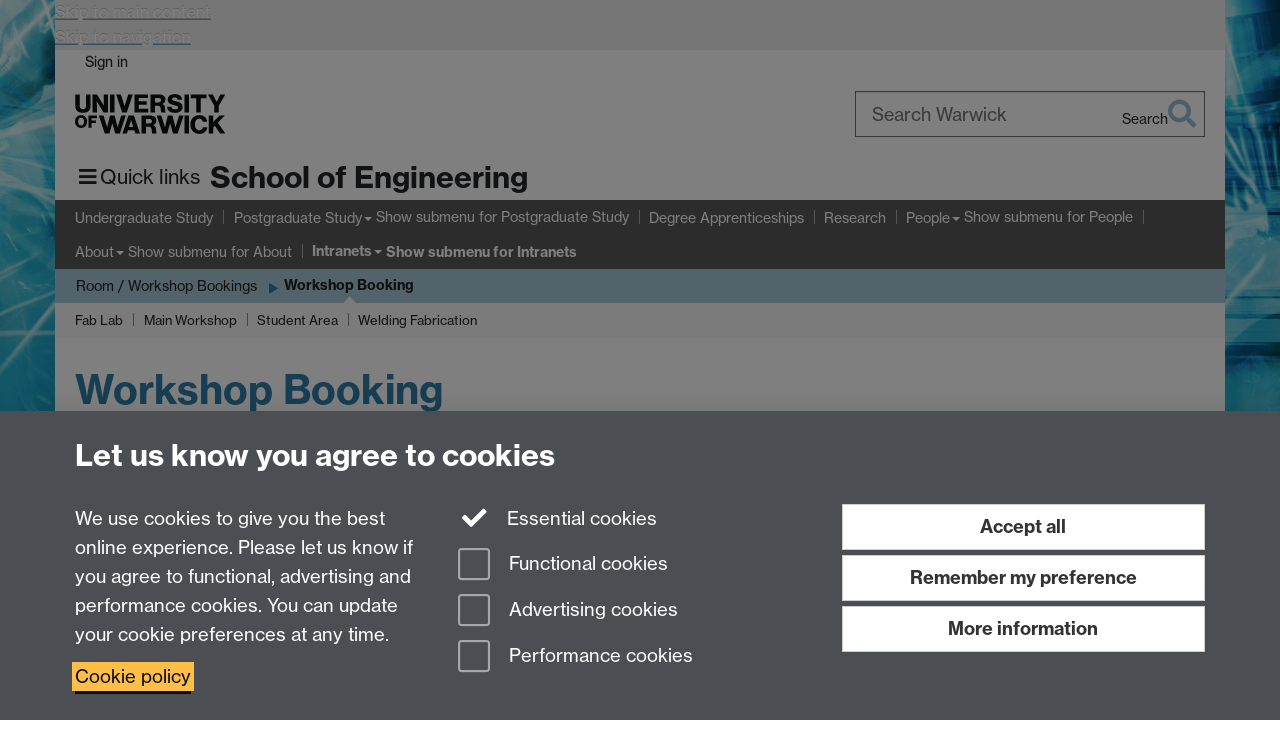

--- FILE ---
content_type: text/html;charset=UTF-8
request_url: https://warwick.ac.uk/fac/sci/eng/intranets/room_workshop_bookings/workshop_booking/
body_size: 9888
content:

<!doctype html>
<html lang="en-GB" class="no-js">
    <head>
        <base href="https://warwick.ac.uk/fac/sci/eng/intranets/room_workshop_bookings/workshop_booking/">

        <meta charset="utf-8">
<meta http-equiv="X-UA-Compatible" content="IE=edge">
<meta name="viewport" content="width=device-width, initial-scale=1">

<title>Workshop Booking | School of Engineering
</title>

<meta name="description" content="">
<meta name="keywords" content="">









    


    


    


<script>
  var dataLayer = [];
  var gtmData = {};

  
  gtmData.analyticsPageUrl = '\/fac\/sci\/eng\/intranets\/room_workshop_bookings\/workshop_booking';
  gtmData.userAudience = 'NotLoggedIn';
  gtmData.userDepartment = 'Unknown';

  dataLayer.push(gtmData);
</script>


    <script>(function(w,d,s,l,i){w[l]=w[l]||[];w[l].push({'gtm.start':
      new Date().getTime(),event:'gtm.js'});var f=d.getElementsByTagName(s)[0],
      j=d.createElement(s),dl=l!='dataLayer'?'&l='+l:'';j.async=true;j.src=
      'https://www.googletagmanager.com/gtm.js?id='+i+dl;f.parentNode.insertBefore(j,f);
    })(window,document, 'script','dataLayer', 'GTM-55N43RF');</script>








<link rel="search" type="application/opensearchdescription+xml" title="Warwick Search" href="//search.warwick.ac.uk/static/search/osd.xml">



<!-- Google canonical URL - the main URL for this page -->

    
    
        <link rel="canonical" href="https://warwick.ac.uk/fac/sci/eng/intranets/room_workshop_bookings/workshop_booking/">
    














<link rel="icon" type="image/svg+xml" href="https://d36jn9qou1tztq.cloudfront.net/static_war/render/id7/images/crest-dynamic.svg.481631441674">
<link rel="icon" type="image/png" href="https://d36jn9qou1tztq.cloudfront.net/static_war/render/id7/images/favicon-32x32.png.316569982511" sizes="32x32">
<link rel="apple-touch-icon" sizes="180x180" href="https://d36jn9qou1tztq.cloudfront.net/static_war/render/id7/images/apple-touch-icon-180x180.png.165120660824">
<link rel="manifest" href="https://d36jn9qou1tztq.cloudfront.net/static_war/manifest.json.145907410054" />



<meta name="theme-color" content="#2F7DA7">




    
        <link rel="stylesheet" href="https://use.typekit.net/iog2qgq.css" crossorigin="anonymous">

        
        
        
        <link rel="stylesheet" href="https://d36jn9qou1tztq.cloudfront.net/static_war/render/id7/css/pack7-2025.css.320499177456" type="text/css">
        
        
    
    


<!-- Pre-load the statuspage CSS, then after the page finishes loading, parse it -->
<link rel="preload" href="https://d36jn9qou1tztq.cloudfront.net/static_war/render/statuspage-widget/main.css.246290990343" as="style" onload="this.onload=null;this.rel='stylesheet'">



    
    
    
        <link rel="shortcut icon" type="image/x-icon" href="https://d36jn9qou1tztq.cloudfront.net/static_war/render/id7/images/favicon.ico.425836117052">
        <link rel="shortcut icon" type="image/x-icon" href="https://d36jn9qou1tztq.cloudfront.net/static_war/render/id7/images/favicon.ico.425836117052" media="(prefers-color-scheme: light)">
        <link rel="shortcut icon" type="image/x-icon" href="https://d36jn9qou1tztq.cloudfront.net/static_war/render/id7/images/favicon-dark-mode.ico.326472871356" media="(prefers-color-scheme: dark)">
    





    <link rel="stylesheet" href="https://d36jn9qou1tztq.cloudfront.net/static_site/fac/sci/eng/site.css.116665980543" type="text/css">





    <script type="text/javascript" src="https://d36jn9qou1tztq.cloudfront.net/static_war/render/id7/js/id7-bundle-render.js.119108591996"></script>

    <script type="module" src="https://d36jn9qou1tztq.cloudfront.net/static_war/sitebuilder.js.951999565082"></script>





    <script type="text/javascript" src="https://d36jn9qou1tztq.cloudfront.net/static_site/fac/sci/eng/site.js.562231055401"></script>





<script type="text/javascript">
    SitebuilderInfo.url = '/fac/sci/eng/intranets/room_workshop_bookings/workshop_booking';
    SitebuilderInfo.lastUpdated = 1764262409790;
    SitebuilderInfo.lastContentUpdated = 1705513776447;
    SitebuilderInfo.buildTimestamp = '1768295074608';
</script>



<script src="https://d36jn9qou1tztq.cloudfront.net/static_war/render/scripts/global-permission.js.327690442748"></script>




<!-- main parsed links -->

    <link rel="stylesheet" href="https://d36jn9qou1tztq.cloudfront.net/static_war/resources/resources.css.103723187566" data-user-link="true">

    <link rel="stylesheet" href="https://d36jn9qou1tztq.cloudfront.net/static_war/ab-datepicker/css/datepicker.css.314416282469" data-user-link="true">




<link rel="alternate"
      type="application/rss+xml"
      title="Changes in /fac/sci/eng/ (RSS 2.0)"
      href="https://warwick.ac.uk/sitebuilder2/api/rss/siteChanges.rss?page=/fac/sci/eng">

<!-- main parsed styles -->

    <style type="text/css" data-user-style="true">
		.highlight {
			margin: 20px 20px;
			margin-bottom: 40px;
			border: 3px solid orange;
			padding: 20px;
			text-align: left;
			background-color: #fafafa;
		}
	</style>


<!-- rhs parsed styles -->


<!-- main parsed scripts -->

    <script src="https://d36jn9qou1tztq.cloudfront.net/static_war/resources/resources.js.192958994860" data-user-script="true"></script>

    <script src="https://d36jn9qou1tztq.cloudfront.net/static_war/newsbuilder/calendars.js.226330579570" data-user-script="true"></script>

    <script src="https://d36jn9qou1tztq.cloudfront.net/static_war/ab-datepicker/js/datepicker.min.js.326771962556" data-user-script="true"></script>


<!-- rhs parsed scripts -->



    

    
        
            
            
            
            
        
    


    </head>

    
    
    
    
        
    

    
    

    <body class="in-fac in-sci in-eng in-intranets in-room_workshop_bookings in-workshop_booking id7-point-1">
        


  
  
  



  <noscript><iframe src="https://www.googletagmanager.com/ns.html?id=GTM-55N43RF&advertisingPermission=&functionalPermission=&performancePermission="
                    height="0" width="0" style="display:none;visibility:hidden"></iframe></noscript>






        <div class="id7-left-border"></div>
        <div class="id7-fixed-width-container">
            <a class="sr-only sr-only-focusable" href="#main">Skip to main content</a>
            <a class="sr-only sr-only-focusable" href="#primary-nav" accesskey="N">Skip to navigation</a>

            <header class="id7-page-header">
                <div class="id7-utility-masthead">
    <nav class="id7-utility-bar" aria-label="Utility bar">
    <ul>
        

            

            
                
            

            
                
                    
                    
                        
                    
                
            

        

        
            
            
                
                
                
                    
                    
                        
<li id="sign-in-link"><a  href="https://websignon.warwick.ac.uk/origin/slogin?shire=https%3A%2F%2Fwarwick.ac.uk%2Fsitebuilder2%2Fshire-read&amp;providerId=urn%3Awarwick.ac.uk%3Asitebuilder2%3Aread%3Aservice&amp;target=https%3A%2F%2Fwarwick.ac.uk%2Ffac%2Fsci%2Feng%2Fintranets%2Froom_workshop_bookings%2Fworkshop_booking%2F" rel="nofollow" class="ut" 
>Sign in</a> </li>

                    
                
            
            
        
    </ul>
</nav>

    <div class="id7-masthead">
    <div class="id7-masthead-contents">
        <div class="clearfix">
            <div class="id7-logo-column">
                
                    <div class="id7-logo-row">
                        <div class="id7-logo">
                            <a href="https://warwick.ac.uk/" title="University of Warwick homepage">
                                
                                
                                <img src="https://d36jn9qou1tztq.cloudfront.net/static_war/render/id7/images/wordmark.svg.136055278947" alt="University of Warwick homepage">
                                
                                
                                
                            </a>
                        </div>

                        
                            
                            
                            
                            
                            
                            
                                <nav class="id7-site-links"  aria-label="Site links">
                                    <ul>
                                        <li><a href="https://warwick.ac.uk/study">Study</a></li>
                                        <li><a href="https://warwick.ac.uk/research">Research</a></li>
                                        <li><a href="https://warwick.ac.uk/business">Business</a></li>
                                        <li><a href="https://warwick.ac.uk/alumni">Alumni</a></li>
                                        <li><a href="https://warwick.ac.uk/news">News</a></li>
                                        <li><a href="https://warwick.ac.uk/engagement">Engagement</a></li>
                                        
                                    </ul>
                                </nav>
                            
                        
                    </div>
                
            </div>
            <div class="id7-search-column">
                
                    <div class="id7-search">
                        
                            
                                <form action="//search.warwick.ac.uk/website" role="search">
                                    <input type="hidden" name="source" value="https://warwick.ac.uk/fac/sci/eng/intranets/room_workshop_bookings/workshop_booking/">
                                    <div class="form-group">
                                        <div class="id7-search-box-container floating-label">
                                            <input type="search" class="form-control input-lg" id="id7-search-box" name="q" placeholder="Search Warwick" data-suggest="go" aria-label="Search Warwick">
                                            <label for="id7-search-box">Search Warwick</label>
                                            <button type="submit" class="search-button"><span class="sr-only">Search</span><i class="fas fa-search fa-2x" aria-hidden="true"></i></button>
                                        </div>
                                    </div>
                                </form>
                            
                            
                        
                    </div>
                
            </div>
        </div>

        
            <div class="id7-header-text clearfix">
                <h2 class="h1">
                    

                    
                    

                    <span class="id7-current-site-link" data-short-title="Engineering">
                        <a accesskey="1" title="School of Engineering home page [1]" href="https://warwick.ac.uk/fac/sci/eng/">School of Engineering</a>
                    </span>
                </h2>
            </div>
        
    </div>
</div>

</div>

                
                    <div class="id7-navigation" id="primary-nav">
                        <nav class="navbar navbar-primary hidden-xs" role="navigation" aria-label="Primary navigation"> <ul class="nav navbar-nav"><li class="first" data-lastmodified="1767871215116"> <a href="https://warwick.ac.uk/fac/sci/eng/undergraduate/" data-page-url="/fac/sci/eng/undergraduate/">Undergraduate Study</a></li><li class="second dropdown" data-lastmodified="1767871215116"> <a href="https://warwick.ac.uk/fac/sci/eng/postgraduate/" data-page-url="/fac/sci/eng/postgraduate/">Postgraduate Study</a> <ul class="dropdown-menu" role="menu"><li data-lastmodified="1765809015679"> <a href="https://warwick.ac.uk/fac/sci/eng/postgraduate/taught-master-degrees/" data-page-url="/fac/sci/eng/postgraduate/taught-master-degrees/">Taught Masters</a> </li><li data-lastmodified="1765809025432"> <a href="https://warwick.ac.uk/fac/sci/eng/postgraduate/research-courses/" data-page-url="/fac/sci/eng/postgraduate/research-courses/">Postgraduate Research Courses </a> </li></ul> </li><li data-lastmodified="1767871215116"> <a href="https://warwick.ac.uk/fac/sci/eng/degree_apprenticeships/" data-page-url="/fac/sci/eng/degree_apprenticeships/">Degree Apprenticeships</a></li><li class="recently-updated" data-lastmodified="1768389182426"> <a href="https://warwick.ac.uk/fac/sci/eng/engresearch/" data-page-url="/fac/sci/eng/engresearch/">Research</a></li><li class="dropdown" data-lastmodified="1767871215116"> <a href="https://warwick.ac.uk/fac/sci/eng/people/" data-page-url="/fac/sci/eng/people/">People</a> <ul class="dropdown-menu" role="menu"><li data-lastmodified="1767785907877"> <a href="https://warwick.ac.uk/fac/sci/eng/people/ars/" data-page-url="/fac/sci/eng/people/ars/">Academic &amp; Research Staff</a> </li><li data-lastmodified="1767785906020"> <a href="https://warwick.ac.uk/fac/sci/eng/people/pss/" data-page-url="/fac/sci/eng/people/pss/">Professional Services Staff</a> </li><li data-lastmodified="1767785906021"> <a href="https://warwick.ac.uk/fac/sci/eng/people/alumni/" data-page-url="/fac/sci/eng/people/alumni/">Alumni</a> </li></ul> </li><li class="dropdown" data-lastmodified="1767871215116"> <a href="https://warwick.ac.uk/fac/sci/eng/about/" data-page-url="/fac/sci/eng/about/">About</a> <ul class="dropdown-menu" role="menu"><li data-lastmodified="1764262409790"> <a href="https://warwick.ac.uk/fac/sci/eng/about/equality_and_diversity/" data-page-url="/fac/sci/eng/about/equality_and_diversity/">Equality, Diversity and Inclusion</a> </li><li data-lastmodified="1767873821515"> <a href="https://warwick.ac.uk/fac/sci/eng/about/outreach/" data-page-url="/fac/sci/eng/about/outreach/">Widening Participation and Outreach</a> </li><li class="recently-updated" data-lastmodified="1768311018798"> <a href="https://warwick.ac.uk/fac/sci/eng/about/org_chart/" data-page-url="/fac/sci/eng/about/org_chart/">Organisation chart</a> </li><li data-lastmodified="1764262409790"> <a href="https://warwick.ac.uk/fac/sci/eng/about/health_and_safety/" data-page-url="/fac/sci/eng/about/health_and_safety/">Health and Safety</a> </li><li data-lastmodified="1764688280596"> <a href="https://warwick.ac.uk/fac/sci/eng/about/team/" data-page-url="/fac/sci/eng/about/team/">School Executive Team</a> </li><li data-lastmodified="1764262409790"> <a href="https://warwick.ac.uk/fac/sci/eng/about/strategic_vision/" data-page-url="/fac/sci/eng/about/strategic_vision/">Strategic vision</a> </li><li data-lastmodified="1764262409790"> <a href="https://warwick.ac.uk/fac/sci/eng/about/contact/" data-page-url="/fac/sci/eng/about/contact/">Contact us</a> </li></ul> </li><li class="next-secondary active dropdown" data-lastmodified="1767871215116"> <a href="https://warwick.ac.uk/fac/sci/eng/intranets/" data-page-url="/fac/sci/eng/intranets/">Intranets</a> <ul class="dropdown-menu" role="menu"><li data-lastmodified="1764262409790"> <a href="https://warwick.ac.uk/fac/sci/eng/intranets/room_workshop_bookings/" data-page-url="/fac/sci/eng/intranets/room_workshop_bookings/">Room / Workshop Bookings</a> </li><li data-lastmodified="1764262409790"> <a href="https://warwick.ac.uk/fac/sci/eng/intranets/careers/" data-page-url="/fac/sci/eng/intranets/careers/">Career Opportunities</a> </li><li data-lastmodified="1764262409790"> <a href="https://warwick.ac.uk/fac/sci/eng/intranets/soesuggestions/" data-page-url="/fac/sci/eng/intranets/soesuggestions/">Your Suggestions &amp; Feedback</a> </li></ul> </li></ul></nav><nav class="navbar navbar-secondary" role="navigation" aria-label="Secondary navigation"> <ul class="nav navbar-nav"><li class="nav-breadcrumb first" data-lastmodified="1767871215116"> <a href="https://warwick.ac.uk/fac/sci/eng/intranets/" data-page-url="/fac/sci/eng/intranets/">Intranets</a></li><li class="nav-breadcrumb second" data-lastmodified="1764262409790"> <a href="https://warwick.ac.uk/fac/sci/eng/intranets/room_workshop_bookings/" data-page-url="/fac/sci/eng/intranets/room_workshop_bookings/">Room / Workshop Bookings</a></li><li class="active nav-breadcrumb next-tertiary last" data-lastmodified="1764262409790"> <a tabindex="0" data-page-url="/fac/sci/eng/intranets/room_workshop_bookings/workshop_booking/">Workshop Booking</a></li></ul></nav><nav class="navbar navbar-tertiary" role="navigation" aria-label="Tertiary navigation"> <ul class="nav navbar-nav"><li class="first" data-lastmodified="1764262409790"> <a href="https://warwick.ac.uk/fac/sci/eng/intranets/room_workshop_bookings/workshop_booking/fab_lab/" data-page-url="/fac/sci/eng/intranets/room_workshop_bookings/workshop_booking/fab_lab/">Fab Lab</a></li><li class="second" data-lastmodified="1764262409790"> <a href="https://warwick.ac.uk/fac/sci/eng/intranets/room_workshop_bookings/workshop_booking/main_workshop/" data-page-url="/fac/sci/eng/intranets/room_workshop_bookings/workshop_booking/main_workshop/">Main Workshop</a></li><li data-lastmodified="1764262409790"> <a href="https://warwick.ac.uk/fac/sci/eng/intranets/room_workshop_bookings/workshop_booking/student_area/" data-page-url="/fac/sci/eng/intranets/room_workshop_bookings/workshop_booking/student_area/">Student Area</a></li><li data-lastmodified="1764262409790"> <a href="https://warwick.ac.uk/fac/sci/eng/intranets/room_workshop_bookings/workshop_booking/welding_fabrication/" data-page-url="/fac/sci/eng/intranets/room_workshop_bookings/workshop_booking/welding_fabrication/">Welding Fabrication</a></li></ul></nav>
                    </div>
                
            </header>

            
            <main id="main" class="id7-main-content-area">
                <header>
                    <div class="id7-horizontal-divider">
                        <svg xmlns="http://www.w3.org/2000/svg" x="0" y="0" version="1.1" width="1130" height="41" viewBox="0, 0, 1130, 41">
                            <path d="m 0,0.5 1030.48, 0 22.8,40 16.96,-31.4 16.96,31.4 22.8,-40 20,0" class="divider" stroke="#383838" fill="none" />
                        </svg>
                    </div>

                    
                    <div class="id7-page-title
                        
                        
                        ">
                        <h1>
                            
                            
                                Workshop Booking

                            
                        </h1>
                    </div>
                </header>

                

                
                <div class="id7-main-content">
                    

                    <div class="layout layout-100">
                        <div class="column-1"><div class="column-1-content">
                            
                                
                                    

<div class="highlight"> 
  <p>For those students who require space to carry out practical work on 3rd &amp; 4th year projects, the following areas are available on a numbers-limited basis via this booking form.</p>

  <p>For more information on the areas, including location, please follow these links....</p>

  <ul>
    <li><a href="fab_lab/">Fab Lab</a> </li>
    <li><a href="main_workshop/">Main Workshop</a> </li>
    <li><a href="student_area/">Student Area</a> </li>
    <li><a href="welding_fabrication/">Welding Fabrication</a> </li>
  </ul>

</div>



  <sb-dialog-wrapper id="modalResources-wrapper">
    <dialog id="modalResources">
        <div class="dialog-content">
    <div class="dialog-body">
    </div>
    <div class="dialog-footer">
        <button type="button" class="btn btn-sm btn-primary" id="acceptButton">OK</button>
        <button type="button" class="btn btn-sm btn-default dialog-close">Cancel</button>
    </div>
        </div>
    </dialog>
  </sb-dialog-wrapper>

  <sb-dialog-wrapper id="modalError-wrapper">
    <dialog id="modalError">
        <div class="dialog-content">
    <div class="dialog-body">
    </div>
    <div class="dialog-footer">
        <button type="button" class="btn btn-sm btn-primary dialog-close">Okay</button>
    </div>
        </div>
    </dialog>
  </sb-dialog-wrapper>
    <div id="resourcebookings">
    <strong>You will need to sign in to make bookings.</strong><br>

<div id="resourcebookingsToolbar" class="row">
    <form id="viewSelectForm">
        <div class="btn-toolbar col-xs-6">
            <button type="button" class="btn btn-default" id="previous-date-button">
                <i class="fa fa-fw fa-arrow-left" title="Previous period" aria-hidden="true"></i>
                <span class="sr-only">Previous period</span>
            </button>
            <button type="button" class="btn btn-default" id="today-button">Today</button>
            <button type="button" class="btn btn-default" id="next-date-button">
                <i class="fa fa-fw fa-arrow-right" title="Next period" aria-hidden="true"></i>
                <span class="sr-only">Next period</span>
            </button>
            <input type="hidden" id="choose-date-button-start" name="choose-date-button-start">
            <button id="choose-date-button" class="btn btn-default" type="button">
                <i class="fa fa-calendar" aria-hidden="true" title="Select a date to jump to with calendar"></i>
                <span class="sr-only">Select a date to jump to with calendar</span>
            </button>
        </div>
        <div id="toolbarDropdowns" class="col-xs-6">
                    </div>
    </form>
</div>

        <p class="text-muted"><i class="text-info fas fa-keyboard" aria-hidden="true"></i> <strong>Tip:</strong> You can use the up, down, left and right arrow keys to navigate the bookings table more easily.</p>

        <div id="resource-buttons-container" role="tablist"></div>
        <div id="loading-message-container">
            <div id="loading-message"><i class="fas fa-spinner-third fa-spin fa-4x" aria-hidden="true"></i><br>Loading...</div>
            <div id="calendar-container"
                 data-page-url="/fac/sci/eng/intranets/room_workshop_bookings/workshop_booking/"
                 data-show-weekend="false"
                 data-is-editor="false"
                 data-is-retrospective-booking-enable="true"
                 data-current-user-id=""
                 data-total-bookings-for-user="0"
                 data-default-view="week"
            ></div>
        </div>
    </div>
<div id="rbAggregationButtons">
        <span id="calendarAggregationIcs">
        <a href="https://warwick.ac.uk/sitebuilder2/api/sitebuilder.ics?page=/fac/sci/eng/intranets/room_workshop_bookings/workshop_booking" title="iCalendar feed for these resources">
            <i class="fa fa-fw fa-calendar" aria-hidden="true"></i> iCalendar
            <span class="sr-only">feed for these resources</span>
        </a>
    </span>
</div>





                                
                                
                            
                        </div></div>
                        
                    </div>
                    
                </div>

                
            </main>

            

            

    
    


<footer class="id7-page-footer id7-footer-coloured">
    <div class="id7-site-footer">
        <div class="id7-site-footer-content">

            

            
            

            

            
                
                
                    
                
            

            <div class="row">
<div class="col-sm-12">
<p><a href="http://warwick.ac.uk/engineering">School of Engineering</a>, University of Warwick, Coventry, CV4 7AL, United Kingdom</p>
<hr /></div>
</div>
<div class="row">
<div class="col-lg-4 col-md-4 col-sm-3">
<ul class="list-unstyled">
<li><a href="/fac/sci/eng/engresearch">Research</a></li>
<li><a href="http://www2.warwick.ac.uk/fac/sci/eng/study/pg/pgr">Research Degrees</a></li>
<li><a href="/fac/sci/eng/study/ug/">Undergraduate Study</a></li>
<li><a href="/fac/sci/eng/study/ug/scholarships/">Undergraduate Scholarships</a></li>
<li><a href="/fac/sci/eng/study/pg/degree/msc/">Postgraduate Study</a></li>
<li><a href="/fac/sci/eng/study/pg/funding/">Postgraduate Scholarships</a></li>
</ul>
</div>
<div class="col-lg-4 col-md-3 col-sm-3">
<ul class="list-unstyled">
<li><a href="/fac/sci/eng/people/">Our People</a></li>
<li><a href="/fac/sci/eng/esolink/">Student Intranet</a></li>
<li><a href="/fac/sci/eng/intranet/">Staff Intranet</a></li>
<li><a href="/fac/sci/eng/a-z/">Site A-Z</a></li>
</ul>
</div>
<div class="col-lg-2 col-md-2 col-sm-2">
<ul class="list-unstyled">
<li><a href="/fac/sci/eng/about/contact/">Contact Us</a></li>
<li><a href="/fac/sci/eng/study/ug/visit/">Open Days</a></li>
<li><a href="/fac/sci/eng/research/researchjobs">Careers</a></li>
</ul>
</div>
<div class="col-lg-2 col-md-3 col-sm-4 brand-text text-right">
<p class="athena"><a href="/fac/sci/eng/about/athenaswan/"><img src="/static_site/fac/sci/eng/athena-swan-gold2.png.439994902171" border="0" alt="Athena SWAN Gold Award" /></a></p>
<div class="fa-social-icons"><a href="https://twitter.com/WarwickEngineer" title="School of Engineering on Twitter"><i class="fa fa-twitter fa-3x fa-fw"></i><span class="sr-only">Twitter</span></a> <a href="https://www.facebook.com/warwickengineering/" title="School of Engineering on Facebook"><i class="fa fa-facebook fa-3x fa-fw"></i><span class="sr-only">Facebook</span></a> <a href="https://www.instagram.com/warwickengineering/" title="School of Engineering on Instagram"><i class="fa fa-instagram fa-3x fa-fw"></i><span class="sr-only">Instagram</span></a></div>
</div>
</div>
        </div>
    </div>
    <div class="id7-app-footer">
        <div class="id7-app-footer-content crest-right">
            
                <div id="page-footer-elements" class="nofollow clearfix page-footer-elements">
                    
                    
                    <span>











  
  
  
  
    Page contact: Peter Lever
  
  
  
  

</span>
                    <span>Last revised: Wed 17 Jan 2024</span>
                </div>
                <div id="email-page-owner" class="hidden">
                    
                </div>
            

            <div class="id7-footer-utility">
                <ul>
                    <li id="powered-by-link">
                        Powered by <a href="https://warwick.ac.uk/sitebuilder" title="More information about SiteBuilder">Sitebuilder</a>
                    </li>

                    
                        
                        
                            
                            
                            
                            
                            
                        
                    

                    <li id="accessibility-link"><a href="https://warwick.ac.uk/accessibility" title="Accessibility information [0]" accesskey="0">Accessibility</a></li>

                    <li id="cookies-link"><a href="https://warwick.ac.uk/cookies" title="Information about cookies">Cookies</a></li>

                    <li id="copyright-link"><a href="https://warwick.ac.uk/copyright" title="Copyright Statement">&copy; MMXXVI</a></li>

                    
                        <li id="modern-slavery-link"><a href="https://warwick.ac.uk/modernslavery">Modern Slavery Statement</a></li>
                        <li id="global-conduct-link"><a href="https://warwick.ac.uk/conduct">Student Harassment and Sexual Misconduct</a></li>
                    

                    

                    <li id="privacy-link"><a href="https://warwick.ac.uk/privacy" title="Privacy notice">Privacy</a></li>

                    
                        <li id="terms-link"><a href="https://warwick.ac.uk/terms/general" title="Terms of use">Terms</a></li>
                    
                </ul>
            </div>

            <!-- Hide vacancies link on custom domains and nonbranded sites -->
            
            <div id="university-vacancies-link">
                <a class="btn btn-info" href="https://warwick.ac.uk/vacancies">Work with us</a>
            </div>
            
        </div>

    </div>
</footer>


        </div>
        <div class="id7-right-border"></div>

        

	
	

	




        



  
    



<sb-dialog-wrapper id="cookie-banner-wrapper">
    <dialog id="cookie-banner" data-no-esc="true">
        <div class="dialog-content container">
            <div class="dialog-body">
                <h2>Let us know you agree to cookies</h2>

                <form id="cookiePreferenceForm" action="/sitebuilder2/user/cookiepreference?returnTo=%2Ffac%2Fsci%2Feng%2Fintranets%2Froom_workshop_bookings%2Fworkshop_booking%2F" method="POST">

                    <div class="row">
                        <div class="col-sm-12 col-md-4">
                            <p class="cookie-description">We use cookies to give you the best online experience. Please let us know if you agree to functional, advertising and performance cookies. You can update your cookie preferences at any time.</p>
                            <p class="cookie-policy-link"><a href="/cookies">Cookie policy</a></p>
                        </div>
                        <div class="col-sm-7 col-md-4">
                            <fieldset class="form-group">
                                <div class="checkbox disabled">
                                    <label data-toggle="tooltip" data-placement="top" title="Essential cookies are always on">
                                        <input type="checkbox" id="cookie-modal-essential-cookies" class="switch__checkbox" aria-disabled="true" checked="" disabled="">
                                        Essential cookies
                                    </label>
                                </div>

                                

























	



	
	
		
		
			<div class="checkbox"><span class="control-label-wrapper"><label>
		
	

	<input
		id="cookie-modal-functional-cookies"
		tabindex="0"
		type="checkbox"
		name="hasFunctionalConsent"
		class="nonTextField"
		
		value="true"
		
		
		
		
	> Functional cookies
	
		
		
			
		
	
	

	
	<input type="hidden" name="_hasFunctionalConsent" value="">
	
	

	
		
		
			</label>
            






<!-- helptext:hasFunctionalConsent -->


            </span></div>
		
	

	



                                

























	



	
	
		
		
			<div class="checkbox"><span class="control-label-wrapper"><label>
		
	

	<input
		id="cookie-modal-advertising-cookies"
		tabindex="0"
		type="checkbox"
		name="hasAdvertisingConsent"
		class="nonTextField"
		
		value="true"
		
		
		
		
	> Advertising cookies
	
		
		
			
		
	
	

	
	<input type="hidden" name="_hasAdvertisingConsent" value="">
	
	

	
		
		
			</label>
            






<!-- helptext:hasAdvertisingConsent -->


            </span></div>
		
	

	



                                

























	



	
	
		
		
			<div class="checkbox"><span class="control-label-wrapper"><label>
		
	

	<input
		id="cookie-modal-performance-cookies"
		tabindex="0"
		type="checkbox"
		name="hasPerformanceConsent"
		class="nonTextField"
		
		value="true"
		
		
		
		
	> Performance cookies
	
		
		
			
		
	
	

	
	<input type="hidden" name="_hasPerformanceConsent" value="">
	
	

	
		
		
			</label>
            






<!-- helptext:hasPerformanceConsent -->


            </span></div>
		
	

	



                            </fieldset>
                        </div>
                        <div class="col-sm-5 col-md-4">
                            <button type="submit" class="btn btn-accept-all btn-block btn-lg" name="acceptAll" value="true" aria-label="Accept all functional, advertising and performance cookies" title="Accept all functional, advertising and performance cookies">Accept all</button>
                            <button type="submit" class="btn btn-remember btn-block btn-lg" name="savePreferences" value="savePreferences">Remember my preference</button>
                            <button type="button" class="btn btn-more-info btn-block btn-lg cookie-banner-modal-button">More information</button>
                        </div>
                    </div>
                </form>
            </div>
        </div>
    </dialog>
</sb-dialog-wrapper>

  

  <div class="cookie-preference-modal-container"></div>



        <aside class="statuspage-embed-container"
            aria-label="Service Status"
            data-api-base="https://status.warwick.ac.uk/api"
            data-components='["j9ksmwrhqs9v", "fzcttzffk1j0", "lyljzmdxg3yg", "qkfm31zsq8c5"]'
        ></aside>
        <script async type="module" src="https://d36jn9qou1tztq.cloudfront.net/static_war/render/statuspage-widget/main.js.188893540094"></script>
    </body>
</html>


--- FILE ---
content_type: text/css;charset=UTF-8
request_url: https://d36jn9qou1tztq.cloudfront.net/static_war/resources/resources.css.103723187566
body_size: 785
content:
.id7-main-content-area h2 span.week-number{display:inline-block;font-weight:400;margin-left:10px}.id7-main-content-area #loading-message-container #loading-message{display:none;text-align:center}.id7-main-content-area #loading-message-container #calendar-container{visibility:visible}.id7-main-content-area #loading-message-container #calendar-container td.fully-booked,.id7-main-content-area #loading-message-container #calendar-container td.unavailable{background-color:#ddd;border-color:#bbb}.id7-main-content-area #loading-message-container #calendar-container td.border-start{border-bottom:0;border-left:1px solid;border-right:1px solid;border-top:2px solid}.id7-main-content-area #loading-message-container #calendar-container td.border-mid{border-bottom:0;border-left:1px solid;border-right:1px solid;border-top:0}.id7-main-content-area #loading-message-container #calendar-container td.border-end{border-bottom:2px solid;border-left:1px solid;border-right:1px solid;border-top:0}.id7-main-content-area #loading-message-container #calendar-container td.border-one-cell{border-color:currentcolor;border-style:solid;border-width:2px 1px}.id7-main-content-area #loading-message-container #calendar-container td.user-booking-approved{background-color:#e0e9ce;border-color:#abba64}.id7-main-content-area #loading-message-container #calendar-container td.user-booking-pending{background-color:#c5f2ef;border-color:#48d6b4}.id7-main-content-area #loading-message-container #calendar-container .availability+button{margin-top:5px}.id7-main-content-area #loading-message-container.loading #loading-message{display:block}.id7-main-content-area #loading-message-container.loading #calendar-container{visibility:hidden}.id7-main-content-area #calendar-container table td,.id7-main-content-area #calendar-container table th{min-width:7em}.id7-main-content-area #calendar-container table th:first-child{width:8%}.id7-main-content-area #calendar-container table thead th{text-align:center}.id7-main-content-area #calendar-container table tbody th time.text-muted{font-weight:400}.id7-main-content-area #calendar-container table tbody td .slot-wrapper{align-content:flex-start;align-items:center;display:flex;flex-direction:column;text-align:center}.id7-main-content-area #calendar-container table tbody td .slot-wrapper .booking-slot-controls{align-content:center;align-items:center;display:flex;flex-direction:row}.id7-main-content-area #calendar-container .id7-wide-table-wrapper-container:before{color:#333;content:"You may need to scroll to the right to see all available resources.";display:block}.id7-main-content-area #resource-buttons-container{border-bottom:1px solid #ccc;margin-bottom:20px;width:100%}.id7-main-content-area #resource-buttons-container button{border-bottom-left-radius:0;border-bottom-right-radius:0;margin-bottom:-1px}.id7-main-content-area #resource-buttons-container button.active{border-bottom:1px solid #fff;margin-bottom:-2px}.id7-main-content-area #resourcebookingsToolbar{margin-bottom:20px}.id7-main-content-area #resourcebookingsToolbar #toolbarDropdowns{display:flex;justify-content:flex-end}.id7-main-content-area #resourcebookingsToolbar #toolbarDropdowns #adminoptions,.id7-main-content-area #resourcebookingsToolbar #toolbarDropdowns #calendarViewPicker{display:inline-block}.id7-main-content-area #resourcebookingsToolbar #toolbarDropdowns #adminoptions{padding-right:20px}@media (max-width:768px){.id7-main-content-area #calendar-container table th:first-child{width:20%}}
/*# sourceMappingURL=resources.css.map */


--- FILE ---
content_type: text/javascript;charset=UTF-8
request_url: https://d36jn9qou1tztq.cloudfront.net/static_war/resources/resources.js.192958994860
body_size: 22384
content:
!function(e){"use strict";!function(){const e={NODE_ENV:"production"};try{if(process)return process.env=Object.assign({},process.env),void Object.assign(process.env,e)}catch(e){}globalThis.process={env:e}}();var t,i,o,n,r,s,a,l,u,d,c,h,g,m,p,f,b,v,k,y,w,E,D,A,B,S,x,M,R="undefined"!=typeof globalThis?globalThis:"undefined"!=typeof window?window:"undefined"!=typeof global?global:"undefined"!=typeof self?self:{};function N(e){return e&&e.__esModule&&Object.prototype.hasOwnProperty.call(e,"default")?e.default:e}function T(){if(i)return t;return i=1,t=function(e){var t=typeof e;return null!=e&&("object"==t||"function"==t)}}function L(){if(s)return r;s=1;var e=function(){if(n)return o;n=1;var e="object"==typeof R&&R&&R.Object===Object&&R;return o=e}(),t="object"==typeof self&&self&&self.Object===Object&&self,i=e||t||Function("return this")();return r=i}function C(){if(h)return c;h=1;var e=function(){if(d)return u;d=1;var e=/\s/;return u=function(t){for(var i=t.length;i--&&e.test(t.charAt(i)););return i}}(),t=/^\s+/;return c=function(i){return i?i.slice(0,e(i)+1).replace(t,""):i}}function I(){if(m)return g;m=1;var e=L().Symbol;return g=e}function $(){if(y)return k;y=1;var e=I(),t=function(){if(f)return p;f=1;var e=I(),t=Object.prototype,i=t.hasOwnProperty,o=t.toString,n=e?e.toStringTag:void 0;return p=function(e){var t=i.call(e,n),r=e[n];try{e[n]=void 0;var s=!0}catch(e){}var a=o.call(e);return s&&(t?e[n]=r:delete e[n]),a}}(),i=function(){if(v)return b;v=1;var e=Object.prototype.toString;return b=function(t){return e.call(t)}}(),o=e?e.toStringTag:void 0;return k=function(e){return null==e?void 0===e?"[object Undefined]":"[object Null]":o&&o in Object(e)?t(e):i(e)}}function _(){if(A)return D;A=1;var e=$(),t=E?w:(E=1,w=function(e){return null!=e&&"object"==typeof e});return D=function(i){return"symbol"==typeof i||t(i)&&"[object Symbol]"==e(i)}}var O=function(){if(M)return x;M=1;var e=T(),t=function(){if(l)return a;l=1;var e=L();return a=function(){return e.Date.now()}}(),i=function(){if(S)return B;S=1;var e=C(),t=T(),i=_(),o=/^[-+]0x[0-9a-f]+$/i,n=/^0b[01]+$/i,r=/^0o[0-7]+$/i,s=parseInt;return B=function(a){if("number"==typeof a)return a;if(i(a))return NaN;if(t(a)){var l="function"==typeof a.valueOf?a.valueOf():a;a=t(l)?l+"":l}if("string"!=typeof a)return 0===a?a:+a;a=e(a);var u=n.test(a);return u||r.test(a)?s(a.slice(2),u?2:8):o.test(a)?NaN:+a}}(),o=Math.max,n=Math.min;return x=function(r,s,a){var l,u,d,c,h,g,m=0,p=!1,f=!1,b=!0;if("function"!=typeof r)throw new TypeError("Expected a function");function v(e){var t=l,i=u;return l=u=void 0,m=e,c=r.apply(i,t)}function k(e){var t=e-g;return void 0===g||t>=s||t<0||f&&e-m>=d}function y(){var e=t();if(k(e))return w(e);h=setTimeout(y,function(e){var t=s-(e-g);return f?n(t,d-(e-m)):t}(e))}function w(e){return h=void 0,b&&l?v(e):(l=u=void 0,c)}function E(){var e=t(),i=k(e);if(l=arguments,u=this,g=e,i){if(void 0===h)return function(e){return m=e,h=setTimeout(y,s),p?v(e):c}(g);if(f)return clearTimeout(h),h=setTimeout(y,s),v(g)}return void 0===h&&(h=setTimeout(y,s)),c}return s=i(s)||0,e(a)&&(p=!!a.leading,d=(f="maxWait"in a)?o(i(a.maxWait)||0,s):d,b="trailing"in a?!!a.trailing:b),E.cancel=function(){void 0!==h&&clearTimeout(h),m=0,l=g=u=h=void 0},E.flush=function(){return void 0===h?c:w(t())},E},x}(),F=N(O);const P=[{oneLetter:"S",threeLetters:"Sun",full:"Sunday"},{oneLetter:"M",threeLetters:"Mon",full:"Monday"},{oneLetter:"T",threeLetters:"Tue",full:"Tuesday"},{oneLetter:"W",threeLetters:"Wed",full:"Wednesday"},{oneLetter:"T",threeLetters:"Thu",full:"Thursday"},{oneLetter:"F",threeLetters:"Fri",full:"Friday"},{oneLetter:"S",threeLetters:"Sat",full:"Saturday"}],H=[{oneLetter:"J",threeLetters:"Jan",full:"January",actualNumber:1},{oneLetter:"F",threeLetters:"Feb",full:"February",actualNumber:2},{oneLetter:"M",threeLetters:"Mar",full:"March",actualNumber:3},{oneLetter:"A",threeLetters:"Apr",full:"April",actualNumber:4},{oneLetter:"M",threeLetters:"May",full:"May",actualNumber:5},{oneLetter:"J",
threeLetters:"Jun",full:"June",actualNumber:6},{oneLetter:"J",threeLetters:"Jul",full:"July",actualNumber:7},{oneLetter:"A",threeLetters:"Aug",full:"August",actualNumber:8},{oneLetter:"S",threeLetters:"Sep",full:"September",actualNumber:9},{oneLetter:"O",threeLetters:"Oct",full:"October",actualNumber:10},{oneLetter:"N",threeLetters:"Nov",full:"November",actualNumber:11},{oneLetter:"D",threeLetters:"Dec",full:"December",actualNumber:12}];function U(e){return function(e,t){const i=new Date(e.toLocaleString("en-US",{timeZone:t}));return new Date(i.getTime())}(e?new Date(e):new Date,"Europe/London")}function j(e){const t=e.toString(10);return e<10?`0${t}`:t}function q(e){return`${P[e.getDay()].threeLetters}, ${H[e.getMonth()].threeLetters} ${j(e.getDate())}`}function W(e,t){const i=t?"":"-";return`${j(e.getDate())}${i}${j(e.getMonth()+1)}${i}${e.getFullYear()}`}function G(e){return`${j(e.getDate())}${j(e.getMonth()+1)}${e.getFullYear()}${j(e.getHours())}${j(e.getMinutes())}`}function V(e){const t=new Date(e);return t.setSeconds(0),t.setMilliseconds(0),t}function z(e){const t=new Date(e);return t.setDate(t.getDate()-t.getDay()+1),t}function K(e,t){return Math.floor((t.valueOf()-e.valueOf())/6e4)}function Y(e){const t=parseInt(e.substring(0,2),10),i=parseInt(e.substring(2,4),10)-1,o=parseInt(e.substring(4,8),10);return new Date(o,i,t)}class J{constructor(e){this.id=e.id,this.numberAffected=e.numberAffected,this.startDate=V(U(e.startDate)),this.endDate=V(U(e.endDate)),this.resourceId=e.resourceId,this.note=e.note,this.parentRuleId=e.parentRuleId,this.isRepeatingRule=e.isRepeatingRule}overlapsDateRange(e,t){return!(this.startDate.valueOf()>=t.valueOf()||this.endDate.valueOf()<=e.valueOf())}}class Q{constructor(e){this.id=e.id,this.resourceId=e.resourceId,this.createdDate=new Date(e.createdDate),this.startDate=V(U(e.startDate)),this.endDate=V(U(e.endDate)),this.multiplicity=0===e.multiplicity?1:e.multiplicity,this.masterBookingId=e.masterBookingId,this.parentId=e.parentId,this.totalNumberLinkedBookings=e.totalNumberLinkedBookings,this.isRepeatingBooking=e.isRepeatingBooking,this.isApproved=e.isApproved,this.questionFieldAnswer=e.questionFieldAnswer,this.booker=e.booker,this.title=e.title}overlapsDateRange(e,t){return!(this.startDate.valueOf()>=t.valueOf()||this.endDate.valueOf()<=e.valueOf())}}var Z;!function(e){e.None="none",e.Name="name",e.Title="title",e.NameAndTitle="both",e.AdditionalInfo="additional",e.NameAndAdditionalInfo="nameAdditional",e.RequiredAndAdditionalInfo="titleAdditional"}(Z||(Z={}));class X{constructor(e,t){this.id=e.id,this.name=e.name,this.description=e.description,this.location=e.location,this.resourceGroupId=e.resourceGroupId,this.group=t,this.multiplicity=e.multiplicity,this.order=e.order,this.questionFieldLabel=e.questionFieldLabel,this.titleFieldAlternativeText=e.titleFieldAlternativeText,this.isIncludeQuestionField=e.isIncludeQuestionField,this.isIncludeTitleField=e.isIncludeTitleField,this.isShowExtraInfoBoxToViewers=e.isShowExtraInfoBoxToViewers,this.isRequireApproval=e.isRequireApproval,this.isRequireQuestionField=e.isRequireQuestionField,this.isRequiresBooking=e.isRequiresBooking,this.displayAdmin=e.displayAdmin,this.displayBooker=e.displayBooker,this.displayView=e.displayView,this.availabilityExceptionRules=e.availabilityExceptionRules.map(e=>new J(e)),this.bookings=e.bookings.map(e=>new Q(e))}}const ee={};function te(e,t){return ee[e]||(ee[e]=t()),ee[e]}function ie(){return te("container",()=>document.getElementById("calendar-container"))}function oe(){return ie().dataset.pageUrl}function ne(){return te("renditionDropdown",()=>document.getElementById("viewSelect"))}function re(){return ne()?ne().value:ie().dataset.defaultView}function se(){return te("chooseDateInput",()=>document.getElementById("choose-date-button-start"))}function ae(){return te("loadingMessageContainer",()=>document.getElementById("loading-message-container"))}function le(){var e
;return"true"===(null===(e=ie().dataset)||void 0===e?void 0:e.isEditor)}function ue(){return ie().dataset.currentUserId}var de,ce;!function(e){e.MaxDailyUsage="maxDailyUsage",e.MaxBookingLength="maxBookingLength",e.MaxNotice="maxNotice",e.MinNotice="minNotice",e.MaxBookings="maxBookings",e.MaxSimultaneous="maxSimultaneousBookings"}(de||(de={})),function(e){e[e.Year=1]="Year",e[e.Month=2]="Month",e[e.Week=3]="Week",e[e.Day=5]="Day",e[e.HourOfDay=10]="HourOfDay",e[e.Hour=11]="Hour",e[e.Minute=12]="Minute"}(ce||(ce={}));const he={1:"year",2:"month",3:"week",5:"day",11:"hour",12:"minute"};class ge{constructor(e,t){this.id=e.id,this.resourceGroupId=e.resourceGroupId,this.resourceGroup=t,this.amount=e.amount,this.includeAdmins=e.includeAdmins,this.appliesToGroup=e.appliesToGroup,this.bookingRuleType=e.bookingRuleType,this.timeUnit=e.timeUnit,this.appliesToUser=e.appliesToUser,this.amountInMinutes=this.getAmountInMinutes()}getAmountInMinutes(){switch(this.timeUnit){case ce.Minute:return this.amount;case ce.Hour:return 60*this.amount;case ce.Day:return 60*this.amount*24;case ce.Week:return 60*this.amount*24*7;case ce.Year:return 60*this.amount*24*365;default:return this.amount}}timeAmountAsString(){return`${this.amount} ${e=this.timeUnit,he[e]}${1!==this.amount?"s":""}`;var e}makesUnavailable(e){if(!this.appliesToUser)return!1;const t=U();switch(this.bookingRuleType){case de.MaxBookings:return parseInt(ie().dataset.totalBookingsForUser)>=this.amount;case de.MaxBookingLength:case de.MaxDailyUsage:return!1;case de.MaxNotice:return K(t,e.start)>this.amountInMinutes;case de.MinNotice:return K(t,e.start)<this.amountInMinutes;case de.MaxSimultaneous:return this.resourceGroup.getBookingsForSlotAndUser(e,ue()).length>=this.amount;default:return!1}}asString(){switch(this.bookingRuleType){case de.MaxBookings:return`Maximum bookings per person: ${this.amount}`;case de.MaxBookingLength:return`Maximum length of individual bookings: ${this.timeAmountAsString()}`;case de.MaxDailyUsage:return`Maximum booking time allowed per person per day: ${this.timeAmountAsString()}`;case de.MaxNotice:return`Maximum notice for bookings: ${this.timeAmountAsString()}`;case de.MinNotice:return`Minimum notice for bookings: ${this.timeAmountAsString()}`;case de.MaxSimultaneous:return`Maximum simultaneous bookings per person: ${this.amount}`;default:return""}}}var me,pe;!function(e){e.TenMinutes="tenmins",e.FifteenMinutes="fifteenmins",e.HalfHour="halfhour",e.OneHour="onehour"}(me||(me={})),function(e){e.TermWeeks="TermWeeks",e.CumulativeWeeks="CumulativeWeeks",e.AcademicWeeks="AcademicWeeks"}(pe||(pe={}));class fe{constructor(e){var t;this.id=e.id,this.granularity=null!==(t=e.granularity)&&void 0!==t?t:me.HalfHour,this.granularityInMinutes=e.granularityInMinutes,this.calendarStartHour=e.calendarStartHour,this.calendarEndHour=e.calendarEndHour,this.startDate=U(e.startDate),this.endDate=U(e.endDate),this.newResourceBookingPeriodTimeUnit=e.newResourceBookingPeriodTimeUnit,this.newResourceBookingPeriodAmount=e.newResourceBookingPeriodAmount,this.resources=e.resources.map(e=>new X(e,this)),this.bookingRules=e.bookingRules.map(e=>new ge(e,this)),this.isNewResourceAvailableByDefault=e.isNewResourceAvailableByDefault,this.isDefaultSlotsOnly=e.isDefaultSlotsOnly,this.isDisableViewPicker=e.isDisableViewPicker,this.isAllowRecurringBookings=e.isAllowRecurringBookings,this.isAllowBookingsSpanMultipleDays=e.isAllowBookingsSpanMultipleDays,this.isAllowBookingsOutsideTimePeriod=e.isAllowBookingsOutsideTimePeriod,this.isDisableBookingConfirmations=e.isDisableBookingConfirmations,this.isCalendarShowWeekends=e.isCalendarShowWeekends,this.bookingPermissionGroup=e.bookingPermissionGroup,this.currentUserCanBook=e.currentUserCanBook,this.termDisplay=e.termDisplay,this.termNumber=e.termNumber,this.weekNumber=e.weekNumber,this.error=e.error}getBookingsForSlotAndUser(e,t){const i=[];return this.resources.forEach(o=>{o.bookings.filter(i=>{var o
;return(null===(o=i.booker)||void 0===o?void 0:o.userId)===t&&i.overlapsDateRange(e.start,e.end)}).forEach(e=>{i.push(e)})}),i}}function be(){const e=document.createElement("table");e.setAttribute("role","grid"),e.setAttribute("data-popout","false");const t=document.createElement("thead"),i=document.createElement("tr"),o=document.createElement("tbody"),n=document.createElement("th");return n.innerHTML="<span class='sr-only'>Time</span>",n.setAttribute("scope","col"),i.appendChild(n),t.appendChild(i),e.appendChild(t),e.appendChild(o),{table:e,thead:t,theadRow:i,tbody:o}}function ve(e){if(e){const t=["BUTTON","A","INPUT","SELECT","TEXTAREA","AREA"],i=e.getAttribute("disabled");return(!i||"false"===i)&&e.tabIndex>-1&&t.includes(e.tagName)}return!1}function ke(e){return!!e&&void 0!==Array.from(e.querySelectorAll("*")).find(ve)}class ye{constructor(e,t){this.hour=e,this.minute=t,this.asString=function(e,t){return`${j(e)}:${j(t)}`}(e,t)}onDate(e){const t=new Date(e);return t.setHours(this.hour),t.setMinutes(this.minute),t}}var we=window.CustomEvent;function Ee(e,t){var i="on"+t.type.toLowerCase();return"function"==typeof e[i]&&e[i](t),e.dispatchEvent(t)}function De(e){for(;e;){if("dialog"===e.localName)return e;e=e.parentElement?e.parentElement:e.parentNode?e.parentNode.host:null}return null}function Ae(e){for(;e&&e.shadowRoot&&e.shadowRoot.activeElement;)e=e.shadowRoot.activeElement;e&&e.blur&&e!==document.body&&e.blur()}function Be(e,t){for(var i=0;i<e.length;++i)if(e[i]===t)return!0;return!1}function Se(e){return!(!e||!e.hasAttribute("method"))&&"dialog"===e.getAttribute("method").toLowerCase()}function xe(e){var t=["button","input","keygen","select","textarea"].map(function(e){return e+":not([disabled])"});t.push('[tabindex]:not([disabled]):not([tabindex=""])');var i=e.querySelector(t.join(", "));if(!i&&"attachShadow"in Element.prototype)for(var o=e.querySelectorAll("*"),n=0;n<o.length&&!(o[n].tagName&&o[n].shadowRoot&&(i=xe(o[n].shadowRoot)));n++);return i}function Me(e){return e.isConnected||document.body.contains(e)}function Re(e){if(e.submitter)return e.submitter;var t=e.target;if(!(t instanceof HTMLFormElement))return null;var i=Le.formSubmitter;if(!i){var o=e.target;i=("getRootNode"in o&&o.getRootNode()||document).activeElement}return i&&i.form===t?i:null}function Ne(e){if(!e.defaultPrevented){var t=e.target,i=Le.imagemapUseValue,o=Re(e);null===i&&o&&(i=o.value);var n=De(t);if(n)"dialog"===(o&&o.getAttribute("formmethod")||t.getAttribute("method"))&&(e.preventDefault(),null!=i?n.close(i):n.close())}}function Te(e){if(this.dialog_=e,this.replacedStyleTop_=!1,this.openAsModal_=!1,e.hasAttribute("role")||e.setAttribute("role","dialog"),e.show=this.show.bind(this),e.showModal=this.showModal.bind(this),e.close=this.close.bind(this),e.addEventListener("submit",Ne,!1),"returnValue"in e||(e.returnValue=""),"MutationObserver"in window){new MutationObserver(this.maybeHideModal.bind(this)).observe(e,{attributes:!0,attributeFilter:["open"]})}else{var t,i=!1,o=function(){i?this.downgradeModal():this.maybeHideModal(),i=!1}.bind(this),n=function(n){if(n.target===e){var r="DOMNodeRemoved";i|=n.type.substr(0,14)===r,window.clearTimeout(t),t=window.setTimeout(o,0)}};["DOMAttrModified","DOMNodeRemoved","DOMNodeRemovedFromDocument"].forEach(function(t){e.addEventListener(t,n)})}Object.defineProperty(e,"open",{set:this.setOpen.bind(this),get:e.hasAttribute.bind(e,"open")}),this.backdrop_=document.createElement("div"),this.backdrop_.className="backdrop",this.backdrop_.addEventListener("mouseup",this.backdropMouseEvent_.bind(this)),this.backdrop_.addEventListener("mousedown",this.backdropMouseEvent_.bind(this)),this.backdrop_.addEventListener("click",this.backdropMouseEvent_.bind(this))}we&&"object"!=typeof we||((we=function(e,t){t=t||{};var i=document.createEvent("CustomEvent");return i.initCustomEvent(e,!!t.bubbles,!!t.cancelable,t.detail||null),i}).prototype=window.Event.prototype),Te.prototype={get dialog(){return this.dialog_},
maybeHideModal:function(){this.dialog_.hasAttribute("open")&&Me(this.dialog_)||this.downgradeModal()},downgradeModal:function(){this.openAsModal_&&(this.openAsModal_=!1,this.dialog_.style.zIndex="",this.replacedStyleTop_&&(this.dialog_.style.top="",this.replacedStyleTop_=!1),this.backdrop_.parentNode&&this.backdrop_.parentNode.removeChild(this.backdrop_),Le.dm.removeDialog(this))},setOpen:function(e){e?this.dialog_.hasAttribute("open")||this.dialog_.setAttribute("open",""):(this.dialog_.removeAttribute("open"),this.maybeHideModal())},backdropMouseEvent_:function(e){if(this.dialog_.hasAttribute("tabindex"))this.dialog_.focus();else{var t=document.createElement("div");this.dialog_.insertBefore(t,this.dialog_.firstChild),t.tabIndex=-1,t.focus(),this.dialog_.removeChild(t)}var i=document.createEvent("MouseEvents");i.initMouseEvent(e.type,e.bubbles,e.cancelable,window,e.detail,e.screenX,e.screenY,e.clientX,e.clientY,e.ctrlKey,e.altKey,e.shiftKey,e.metaKey,e.button,e.relatedTarget),this.dialog_.dispatchEvent(i),e.stopPropagation()},focus_:function(){var e=this.dialog_.querySelector("[autofocus]:not([disabled])");!e&&this.dialog_.tabIndex>=0&&(e=this.dialog_),e||(e=xe(this.dialog_)),Ae(document.activeElement),e&&e.focus()},updateZIndex:function(e,t){if(e<t)throw new Error("dialogZ should never be < backdropZ");this.dialog_.style.zIndex=e,this.backdrop_.style.zIndex=t},show:function(){this.dialog_.open||(this.setOpen(!0),this.focus_())},showModal:function(){if(this.dialog_.hasAttribute("open"))throw new Error("Failed to execute 'showModal' on dialog: The element is already open, and therefore cannot be opened modally.");if(!Me(this.dialog_))throw new Error("Failed to execute 'showModal' on dialog: The element is not in a Document.");if(!Le.dm.pushDialog(this))throw new Error("Failed to execute 'showModal' on dialog: There are too many open modal dialogs.");(function(e){for(;e&&e!==document.body;){var t=window.getComputedStyle(e),i=function(e,i){return!(void 0===t[e]||t[e]===i)};if(t.opacity<1||i("zIndex","auto")||i("transform","none")||i("mixBlendMode","normal")||i("filter","none")||i("perspective","none")||"isolate"===t.isolation||"fixed"===t.position||"touch"===t.webkitOverflowScrolling)return!0;e=e.parentElement}return!1})(this.dialog_.parentElement)&&console.warn("A dialog is being shown inside a stacking context. This may cause it to be unusable. For more information, see this link: https://github.com/GoogleChrome/dialog-polyfill/#stacking-context"),this.setOpen(!0),this.openAsModal_=!0,Le.needsCentering(this.dialog_)?(Le.reposition(this.dialog_),this.replacedStyleTop_=!0):this.replacedStyleTop_=!1,this.dialog_.parentNode.insertBefore(this.backdrop_,this.dialog_.nextSibling),this.focus_()},close:function(e){if(!this.dialog_.hasAttribute("open"))throw new Error("Failed to execute 'close' on dialog: The element does not have an 'open' attribute, and therefore cannot be closed.");this.setOpen(!1),void 0!==e&&(this.dialog_.returnValue=e);var t=new we("close",{bubbles:!1,cancelable:!1});Ee(this.dialog_,t)}};var Le={reposition:function(e){var t=document.body.scrollTop||document.documentElement.scrollTop,i=t+(window.innerHeight-e.offsetHeight)/2;e.style.top=Math.max(t,i)+"px"},isInlinePositionSetByStylesheet:function(e){for(var t=0;t<document.styleSheets.length;++t){var i=document.styleSheets[t],o=null;try{o=i.cssRules}catch(e){}if(o)for(var n=0;n<o.length;++n){var r=o[n],s=null;try{s=document.querySelectorAll(r.selectorText)}catch(e){}if(s&&Be(s,e)){var a=r.style.getPropertyValue("top"),l=r.style.getPropertyValue("bottom");if(a&&"auto"!==a||l&&"auto"!==l)return!0}}}return!1},needsCentering:function(e){return"absolute"===window.getComputedStyle(e).position&&(!("auto"!==e.style.top&&""!==e.style.top||"auto"!==e.style.bottom&&""!==e.style.bottom)&&!Le.isInlinePositionSetByStylesheet(e))},forceRegisterDialog:function(e){
if((window.HTMLDialogElement||e.showModal)&&console.warn("This browser already supports <dialog>, the polyfill may not work correctly",e),"dialog"!==e.localName)throw new Error("Failed to register dialog: The element is not a dialog.");new Te(e)},registerDialog:function(e){e.showModal||Le.forceRegisterDialog(e)},DialogManager:function(){this.pendingDialogStack=[];var e=this.checkDOM_.bind(this);this.overlay=document.createElement("div"),this.overlay.className="_dialog_overlay",this.overlay.addEventListener("click",function(t){this.forwardTab_=void 0,t.stopPropagation(),e([])}.bind(this)),this.handleKey_=this.handleKey_.bind(this),this.handleFocus_=this.handleFocus_.bind(this),this.zIndexLow_=1e5,this.zIndexHigh_=100150,this.forwardTab_=void 0,"MutationObserver"in window&&(this.mo_=new MutationObserver(function(t){var i=[];t.forEach(function(e){for(var t,o=0;t=e.removedNodes[o];++o)t instanceof Element&&("dialog"===t.localName&&i.push(t),i=i.concat(t.querySelectorAll("dialog")))}),i.length&&e(i)}))}};if(Le.DialogManager.prototype.blockDocument=function(){document.documentElement.addEventListener("focus",this.handleFocus_,!0),document.addEventListener("keydown",this.handleKey_),this.mo_&&this.mo_.observe(document,{childList:!0,subtree:!0})},Le.DialogManager.prototype.unblockDocument=function(){document.documentElement.removeEventListener("focus",this.handleFocus_,!0),document.removeEventListener("keydown",this.handleKey_),this.mo_&&this.mo_.disconnect()},Le.DialogManager.prototype.updateStacking=function(){for(var e,t=this.zIndexHigh_,i=0;e=this.pendingDialogStack[i];++i)e.updateZIndex(--t,--t),0===i&&(this.overlay.style.zIndex=--t);var o=this.pendingDialogStack[0];o?(o.dialog.parentNode||document.body).appendChild(this.overlay):this.overlay.parentNode&&this.overlay.parentNode.removeChild(this.overlay)},Le.DialogManager.prototype.containedByTopDialog_=function(e){for(;e=De(e);){for(var t,i=0;t=this.pendingDialogStack[i];++i)if(t.dialog===e)return 0===i;e=e.parentElement}return!1},Le.DialogManager.prototype.handleFocus_=function(e){var t=e.composedPath?e.composedPath()[0]:e.target;if(!this.containedByTopDialog_(t)&&document.activeElement!==document.documentElement&&(e.preventDefault(),e.stopPropagation(),Ae(t),void 0!==this.forwardTab_)){var i=this.pendingDialogStack[0];return i.dialog.compareDocumentPosition(t)&Node.DOCUMENT_POSITION_PRECEDING&&(this.forwardTab_?i.focus_():t!==document.documentElement&&document.documentElement.focus()),!1}},Le.DialogManager.prototype.handleKey_=function(e){if(this.forwardTab_=void 0,27===e.keyCode){e.preventDefault(),e.stopPropagation();var t=new we("cancel",{bubbles:!1,cancelable:!0}),i=this.pendingDialogStack[0];i&&Ee(i.dialog,t)&&i.dialog.close()}else 9===e.keyCode&&(this.forwardTab_=!e.shiftKey)},Le.DialogManager.prototype.checkDOM_=function(e){this.pendingDialogStack.slice().forEach(function(t){-1!==e.indexOf(t.dialog)?t.downgradeModal():t.maybeHideModal()})},Le.DialogManager.prototype.pushDialog=function(e){var t=(this.zIndexHigh_-this.zIndexLow_)/2-1;return!(this.pendingDialogStack.length>=t)&&(1===this.pendingDialogStack.unshift(e)&&this.blockDocument(),this.updateStacking(),!0)},Le.DialogManager.prototype.removeDialog=function(e){var t=this.pendingDialogStack.indexOf(e);-1!==t&&(this.pendingDialogStack.splice(t,1),0===this.pendingDialogStack.length&&this.unblockDocument(),this.updateStacking())},Le.dm=new Le.DialogManager,Le.formSubmitter=null,Le.imagemapUseValue=null,void 0===window.HTMLDialogElement){var Ce=document.createElement("form");if(Ce.setAttribute("method","dialog"),"dialog"!==Ce.method){var Ie=Object.getOwnPropertyDescriptor(HTMLFormElement.prototype,"method");if(Ie){var $e=Ie.get;Ie.get=function(){return Se(this)?"dialog":$e.call(this)};var _e=Ie.set;Ie.set=function(e){return"string"==typeof e&&"dialog"===e.toLowerCase()?this.setAttribute("method",e):_e.call(this,e)},Object.defineProperty(HTMLFormElement.prototype,"method",Ie)}}document.addEventListener("click",function(e){
if(Le.formSubmitter=null,Le.imagemapUseValue=null,!e.defaultPrevented){var t=e.target;if("composedPath"in e)t=e.composedPath().shift()||t;if(t&&Se(t.form)){if(!("submit"===t.type&&["button","input"].indexOf(t.localName)>-1)){if("input"!==t.localName||"image"!==t.type)return;Le.imagemapUseValue=e.offsetX+","+e.offsetY}De(t)&&(Le.formSubmitter=t)}}},!1),document.addEventListener("submit",function(e){var t=e.target;if(!De(t)){var i=Re(e);"dialog"===(i&&i.getAttribute("formmethod")||t.getAttribute("method"))&&e.preventDefault()}});var Oe=HTMLFormElement.prototype.submit;HTMLFormElement.prototype.submit=function(){if(!Se(this))return Oe.call(this);var e=De(this);e&&e.close()}}class Fe{constructor(e){var t;this.dialogElement=e,Fe.isAlreadyRegistered(e)||(e.showModal||Le.registerDialog(e),"BODY"!==this.dialogElement.parentElement.tagName&&document.body.appendChild(this.dialogElement),this.updateFocusableElements(),this.mutationObserver=new MutationObserver(()=>{this.updateFocusableElements()}),this.mutationObserver.observe(e,{subtree:!0,childList:!0,attributes:!0}),e.addEventListener("click",e=>{void 0!==e.composedPath().find(e=>{var t;return e&&(null===(t=e.classList)||void 0===t?void 0:t.contains("dialog-close"))})&&this.close()}),e.addEventListener("keydown",e=>{var t,i,o,n,r;if("Esc"!==e.key&&"Escape"!==e.key||(e.preventDefault(),e.stopPropagation(),"true"!==this.dialogElement.dataset.noEsc&&this.close()),"Tab"===e.key){e.preventDefault(),this.updateFocusableElements();const s=this.focusableElements,a=null!==(t=s.findIndex(e=>e===document.activeElement))&&void 0!==t?t:0;e.shiftKey?0===a?null===(i=s[s.length-1])||void 0===i||i.focus():null===(o=s[a-1])||void 0===o||o.focus():a===s.length-1?null===(n=s[0])||void 0===n||n.focus():null===(r=s[a+1])||void 0===r||r.focus()}}),""!==(null===(t=this.dialogElement.id)||void 0===t?void 0:t.trim())&&document.querySelectorAll(`button[aria-controls="${this.dialogElement.id}"], a[aria-controls="${this.dialogElement.id}"]`).forEach(e=>{e.addEventListener("click",e=>{e.preventDefault(),this.open()})}),this.handleDatePickers(),this.dialogElement.dataset.registeredDialog="true")}updateFocusableElements(){this.focusableElements=Array.from(this.dialogElement.querySelectorAll("a:not([disabled]), button:not([disabled]), textarea:not([disabled]), input:not([disabled]), select:not([disabled]), summary")).filter(e=>{var t,i;return(null===(i=null===(t=e.checkVisibility)||void 0===t?void 0:t.call(e))||void 0===i||i)&&null!==e.offsetParent&&(e.childNodes.length>0||"A"!==e.tagName)})}handleDatePickers(){e(this.dialogElement).on("ab.datepicker.opened",e=>{const t=e.target,i=this.dialogElement.querySelector(`#${t.getAttribute("aria-controls")}`);this.dialogElement.appendChild(t);const o=i.getBoundingClientRect(),n=this.dialogElement.getBoundingClientRect();if(t.style.left=o.left-n.left+"px",t.classList.contains("above")){const e=o.top-n.top-t.clientHeight,i=Math.max(-n.top,e);t.style.top=`${i}px`}else{const e=window.innerHeight-n.top-t.clientHeight,i=o.bottom-n.top,r=Math.min(e,i);t.style.top=`${r}px`}})}open(){this.dialogElement.hasAttribute("open")||this.dialogElement.showModal()}close(){this.dialogElement.close()}delete(){this.mutationObserver.disconnect(),this.dialogElement.remove()}static isAlreadyRegistered(e){var t;return"true"===(null===(t=null==e?void 0:e.dataset)||void 0===t?void 0:t.registeredDialog)}static updateDialogTriggers(){Fe.whenWrapperDefined(()=>{document.querySelectorAll("button[aria-controls], a[aria-controls]").forEach(e=>{const t=e.getAttribute("aria-controls"),i=document.querySelector(`dialog#${t}`);i&&e.addEventListener("click",()=>{i.showModal()})})})}static blankDialog(e){var t,i
;const o=`\n      <sb-dialog-wrapper id="${null==e?void 0:e.wrapperId}">\n        <dialog${e.dialogId?` id="${e.dialogId}"`:""}${e.dialogClasses?` class="${e.dialogClasses}"`:""}>\n          <div class="dialog-content">\n            <div class="dialog-header">\n              ${(null==e?void 0:e.noTitle)?"":`<h2 class="dialog-title">${null!==(t=e.title)&&void 0!==t?t:""}</h2>`}\n              ${(null==e?void 0:e.hideCloseButtonInHeader)?"":'\n    <div class="dialog-header-buttons">\n        <button type="button" class="dialog-close" title="Close"><i class="far fa-times fa-2x" aria-hidden="true"></i></button>\n    </div>'}\n            </div>\n            <div class="dialog-body">\n              ${null!==(i=null==e?void 0:e.content)&&void 0!==i?i:""}\n            </div>\n            <div class="dialog-footer">\n              ${(null==e?void 0:e.hideCloseButtonInFooter)?"":'<button type="button" class="btn btn-default dialog-close">Cancel</button>'}\n            </div>\n          </div>\n        </dialog>\n      </sb-dialog-wrapper>\n    `;return(new DOMParser).parseFromString(o,"text/html").querySelector("sb-dialog-wrapper")}static whenWrapperDefined(e){window.customElements.whenDefined("sb-dialog-wrapper").then(()=>{e()})}}function Pe(e){return new FormData(document.querySelector(`form[name="${e}"]`))}function He(){e("#modalResources")[0].close();const t=e("#modalError");Fe.whenWrapperDefined(()=>{t[0].showModal()}),t.find(".dialog-body").html("There has been an error processing your request, please try again later or contact the IDG Service Desk")}function Ue(t,i,o,n){const r=e("#modalResources");r[0].hasAttribute("open")||Fe.whenWrapperDefined(()=>{r[0].showModal()}),r.find(".dialog-body").html('<i class="fa fa-spinner fa-spin" style="font-size:2.4rem;" aria-hidden="true"></i>'),e.get(t,i).done(e=>{r.find(".dialog-body").html(e),r.find(".dialog-title").html(n);const t=r.find("#acceptButton"),i=r.find(".dialog-footer button.dialog-close");void 0!==o&&""!==o?(t.show().attr("onclick",o).html(n),i.text("Cancel")):(t.hide(),i.text("Close"))}).fail(()=>{He()})}function je(t,i){const o=e("#modalResources");e.post(t,new URLSearchParams(i).toString()).done(t=>{t.length>0?o.find(".dialog-body").html(t):(e("#acceptButton").html(""),o.find(".dialog-body").html('<i class="fa fa-spinner fa-spin" style="font-size:2.4rem;" aria-hidden="true"></i>'),window.location.reload())}).fail(()=>{He()})}function qe(e,t,i,o){Ue("/sitebuilder2/resourcebookings/view/ajax/approvebooking.htm",{sbrPage:t,start:o,view:i,booking:e},"approveBooking();","Approve/decline booking")}function We(e){window.location.href=`${document.getElementById("approve-multiple-bookings-link").getAttribute("href")}${e.map(e=>"&preselect="+encodeURIComponent(e)).join("")}`}function Ge(e,t,i,o){Ue("/sitebuilder2/resourcebookings/view/ajax/addavailability.htm",{sbrPage:t,start:o,view:i,selectedResource:e},"doAddAvailabilityException();","Mark as unavailable")}function Ve(e,t){Ue("/sitebuilder2/resourcebookings/view/ajax/editavailability.htm",{rule:e,sbrPage:t},"doEditAvailabilityException();","Edit unavailability")}function ze(e,t,i){Ue("/sitebuilder2/resourcebookings/view/ajax/removeavailabilityexception.htm",{rule:e,sbrPage:t,resource:i},"doRemoveAvailabilityException();","Remove unavailability")}function Ke(e,t,i){Ue("/sitebuilder2/resourcebookings/view/ajax/addbooking.htm",{sbrPage:i,resource:e,startDate:t},"doAddBooking();","Add booking")}function Ye(e,t,i,o,n,r){Ue("/sitebuilder2/resourcebookings/view/ajax/editbooking.htm",{sbrPage:t,page:t,resource:n,view:i,booking:e,start:o,rn:Math.round(1e3*Math.random())},"doEditBooking();","Edit booking")}function Je(e,t,i,o,n){Ue("/sitebuilder2/resourcebookings/view/ajax/removebooking.htm",{sbrPage:t,view:i,page:t,booking:e,start:o},"doDeleteBooking();","Delete Booking")}function Qe(e,t,i,o,n,r){Ue("/sitebuilder2/resourcebookings/view/ajax/editbookingseries.htm",{sbrPage:t,page:t,resource:n,view:i,editWholeSeries:r,booking:e,start:o,
rn:Math.round(1e3*Math.random())},`doEditBookingSeries('${e}')`,"Edit booking")}function Ze(t,i,o,n){e("#resourcesListContent").html("<span><i class='fa fa-spin fa-spinner' aria-hidden='true'></i> Please wait...</span>");fetch(`/sitebuilder2/resourcebookings/edit/ajax/moveResource.htm?sbrPage=${i}&resourceGroup=${o}&resource=${t}&direction=${n}`,{method:"post"}).then(e=>{e.text().then(e=>{document.getElementById("#resourcesListContent").innerHTML=e})})}function Xe(e,t){Ue("/sitebuilder2/resourcebookings/api/ajax/bookinginfo.htm",{sbrPage:t,booking:e,rn:(new Date).valueOf()},"","OK")}function et(e,t,i,o,n,r){Ue("/sitebuilder2/resourcebookings/api/ajax/slotbookings.htm",{sbrPage:e,resource:o,start:n,page:e,startDate:t,endDate:i,view:r},"","OK")}function tt(e,t){Ue("/sitebuilder2/resourcebookings/api/unavailabilityinfo.htm",{sbrPage:e,rule:t})}var it=Object.freeze({__proto__:null,approveBooking:function(){je("/sitebuilder2/resourcebookings/view/ajax/approvebooking.htm",Pe("approveOrDeclineBookingForm"))},attachOtherInputOnNumber:function(t){t.append(e("<option/>").attr("value","other").html("Other")).on("change",()=>{const t=e(this);"other"===t.val()&&(e("<input/>").attr({class:"form-control",type:"text",name:t.attr("name"),tabindex:t.attr("tabindex")}).insertAfter(t),t.remove())})},doAddAvailabilityException:function(){je("/sitebuilder2/resourcebookings/view/ajax/addavailability.htm",Pe("addAvailabilityExceptionForm"))},doAddBooking:function(){const e=new FormData(document.getElementById("addBookingForm"));e.append("hash","true"),je("/sitebuilder2/resourcebookings/view/ajax/addbooking.htm",e)},doAddBookingRule:function(){je("/sitebuilder2/resourcebookings/edit/ajax/addBookingRule.htm",Pe("addBookingRuleForm"))},doAddNotification:function(){je("/sitebuilder2/resourcebookings/edit/ajax/addNotification.htm",Pe("addNotificationForm"))},doDeleteBooking:function(){const e=new FormData(document.getElementById("removeBookingForm"));e.append("hash","true"),je("/sitebuilder2/resourcebookings/view/ajax/removebooking.htm",e)},doDetermineEditSeries:function(e,t,i,o,n){if(document.getElementById("editSingleBooking").checked)Ye(e,t,i,o,n);else{Qe(e,t,i,o,n,document.getElementById("editSeries").checked)}},doEditAvailabilityException:function(){je("/sitebuilder2/resourcebookings/view/ajax/editavailability.htm",Pe("editAvailabilityExceptionForm"))},doEditBooking:function(){const e=new FormData(document.getElementById("editBookingForm"));e.append("hash","true"),je("/sitebuilder2/resourcebookings/view/ajax/editbooking.htm",e)},doEditBookingRule:function(){je("/sitebuilder2/resourcebookings/edit/ajax/editBookingRule.htm",Pe("addBookingRuleForm"))},doEditBookingSeries:function(e){const t=new FormData(document.getElementById("editBookingSeriesForm"));t.append("booking",e),t.append("hash","true"),je("/sitebuilder2/resourcebookings/view/ajax/editbookingseries.htm",t)},doEditNotification:function(){je("/sitebuilder2/resourcebookings/edit/ajax/editNotification.htm",Pe("editNotificationForm"))},doRemoveAvailabilityException:function(){je("/sitebuilder2/resourcebookings/view/ajax/removeavailabilityexception.htm",Pe("removeAvailabilityExceptionForm"))},doRemoveNotification:function(e,t,i){const o=new FormData;o.append("sbrPage",e),o.append("resourceGroupNotification",t),o.append("resourceGroup",i),je("/sitebuilder2/resourcebookings/edit/ajax/removeNotification.htm",o)},moveResourceDown:function(e,t,i){Ze(e,t,i,"down")},moveResourceUp:function(e,t,i){Ze(e,t,i,"up")},populateGroupField:function(t,i){const o=e(i).parents(".gp_results").data("picker-selector"),n=e(o);n.find("dialog")[0].close(),n.find('[id$="_specificGroup_radio"]').val(t),n.find('[id$="_specificGroup_radio"]').prop("checked",!0),n.find('[id$="_specificGroup"]').val(t)},selectResource:function(t){e("#selectedResourceId").val(t),document.querySelector('form[name="selectedResourceForm"]').submit()},showAddAvailabilityException:Ge,showAddBooking:Ke,showAddBookingRule:function(e,t){
Ue("/sitebuilder2/resourcebookings/edit/ajax/addBookingRule.htm",{sbrPage:e,resourceGroup:t},"doAddBookingRule();","Add booking rule")},showAddNotification:function(e,t){Ue("/sitebuilder2/resourcebookings/edit/ajax/addNotification.htm",{sbrPage:e,resourceGroup:t},"doAddNotification();","Add notification")},showAddResource:function(e,t){Ue("/sitebuilder2/resourcebookings/edit/ajax/addresource.htm",{sbrPage:e,resourceGroup:t},"doAddResource();","Add resource")},showApproveBooking:qe,showApproveMultipleBookings:We,showBookingInfo:Xe,showDeleteBooking:Je,showEditAvailabilityException:Ve,showEditBooking:Ye,showEditBookingOptions:function(e,t,i,o,n){Ue("/sitebuilder2/resourcebookings/view/ajax/editbookingoptions.htm",{sbrPage:t,page:t,resource:n,view:i,booking:e,start:o,rn:Math.round(1e3*Math.random())},`doDetermineEditSeries('${e}', '${t}', '${i}', '${o}', '${n}');`,"Select")},showEditBookingRule:function(e,t,i){Ue("/sitebuilder2/resourcebookings/edit/ajax/editBookingRule.htm",{sbrPage:e,resourceGroup:i,bookingRule:t},"doEditBookingRule();","Edit booking rule")},showEditBookingSeries:Qe,showEditNotification:function(e,t,i){Ue("/sitebuilder2/resourcebookings/edit/ajax/editNotification.htm",{sbrPage:e,resourceGroup:i,resourceGroupNotification:t},"doEditNotification();","Edit notification")},showEditResource:function(e,t,i){Ue("/sitebuilder2/resourcebookings/edit/ajax/editresource.htm",{sbrPage:e,resource:t,resourceGroup:i},"doEditResource();","Edit resource")},showRemoveAvailabilityException:ze,showRemoveBookingRule:function(e,t,i){Ue("/sitebuilder2/resourcebookings/edit/ajax/removeBookingRule.htm",{sbrPage:e,resourceGroup:i,bookingRule:t},`doRemoveBookingRule('${e}', '${t}', '${i}')`,"Delete booking rule")},showRemoveNotification:function(e,t,i){Ue("/sitebuilder2/resourcebookings/edit/ajax/removeNotification.htm",{sbrPage:e,resourceGroup:i,resourceGroupNotification:t},`doRemoveNotification('${e}', '${t}', '${i}');`,"Delete notification")},showRemoveResource:function(e,t,i){Ue("/sitebuilder2/resourcebookings/edit/ajax/removeresource.htm",{sbrPage:e,resource:t,resourceGroup:i},`doRemoveResource('${e}', '${t}', '${i}');`,"Remove resource")},showSettings:function(){window.location.href=e("#resourceSettings").attr("href")},showSlotBookings:et,showUnavailability:tt,toggleContainingField:function(e,t){const i=document.getElementById(t);e.checked?(i.removeAttribute("disabled"),i.parentElement.classList.remove("disabled")):(i.setAttribute("disabled","true"),i.parentElement.classList.add("disabled"))},toggleField:function(e,t){const i=document.getElementById(t);e.checked?(i.removeAttribute("disabled"),i.parentElement.parentElement.classList.remove("disabled")):(i.setAttribute("disabled","true"),i.parentElement.parentElement.classList.add("disabled"))},updateTermRestriction:function(){e("#termTimeRestriction").is(":checked")?(e("#termRestrictionOptions").show(),e("#untilDateRow").hide()):(e("#termRestrictionOptions").hide(),e("#untilDateRow").show())}});function ot(e){const t=document.createElement("span");return t.className="sr-only",t.innerText=e,t.outerHTML}function nt(e,t){const i=document.createElement("i");return i.className=e,i.setAttribute("aria-hidden","true"),i.setAttribute("title",t),i.outerHTML}function rt(e){const t=document.createElement("button");return t.className=e.className,t.innerHTML=e.htmlContent,t.addEventListener("click",()=>{e.onClick()}),t.setAttribute("type","button"),t}class st{constructor(e,t){this.start=V(e.start);const i=V(new Date(e.start));i.setMinutes(e.start.getMinutes()+e.lengthInMinutes),this.lengthInMinutes=e.lengthInMinutes,this.end=i,this.lengthInMinutes=e.lengthInMinutes,this.resource=e.resource,this.bookings=e.bookings,this.availabilityException=e.availabilityException;const o=this.resource.group.bookingRules.find(e=>e.makesUnavailable(this));this.unavailableBecauseOfRule=!!o,o&&(this.whyUnavailableBecauseOfRule=o.asString()),this.userBookings=this.bookings.filter(e=>{var t
;return(null===(t=e.booker)||void 0===t?void 0:t.userId)===ue()}),this.previousSlot=t}startOfCalendarString(){return G(function(e){const t=new Date(e);return t.setHours(0,0,0,0),t}(this.resource.group.startDate))}totalInstancesBooked(){return this.bookings.length>0?this.bookings.map(e=>e.multiplicity).reduce((e,t)=>e+t):0}isFullyBooked(){return this.totalInstancesBooked()>=this.resource.multiplicity}getQuickDisplayStyle(e){var t;return 1!==this.bookings.length||1!==this.resource.multiplicity?null:le()&&this.resource.displayAdmin?this.resource.displayAdmin:(null===(t=e.booker)||void 0===t?void 0:t.userId)===ue()&&this.resource.displayBooker?this.resource.displayBooker:this.resource.displayView?this.resource.displayView:null}quickBookingInfo(){var e,t,i,o,n,r,s,a,l;if(1!==this.bookings.length)return null;const u=this.bookings[0],d=this.getQuickDisplayStyle(u);if(null===d)return null;const c=document.createElement("div");switch(c.className="quick-booking-info small",d){case Z.None:return null;case Z.Name:c.innerText=null!==(e=u.booker.fullName)&&void 0!==e?e:"";break;case Z.Title:c.innerText=null!==(t=u.title)&&void 0!==t?t:"";break;case Z.NameAndTitle:c.innerHTML=`${null!==(i=u.booker.fullName)&&void 0!==i?i:""}<br>${null!==(o=u.title)&&void 0!==o?o:""}`;break;case Z.AdditionalInfo:c.innerText=null!==(n=u.questionFieldAnswer)&&void 0!==n?n:"";break;case Z.NameAndAdditionalInfo:c.innerHTML=`${null!==(r=u.booker.fullName)&&void 0!==r?r:""}<br>${null!==(s=u.questionFieldAnswer)&&void 0!==s?s:""}`;break;case Z.RequiredAndAdditionalInfo:c.innerHTML=`${null!==(a=u.title)&&void 0!==a?a:""}<br>${null!==(l=u.questionFieldAnswer)&&void 0!==l?l:""}`}return this.bookings[0].startDate<this.start&&(c.innerHTML=`<span class='sr-only'>${c.innerHTML}</span>`),c}isRetrospectiveBookingNotAllowed(){return!("true"===ie().dataset.isRetrospectiveBookingEnable)&&!le()&&this.start.valueOf()<=U().valueOf()}shouldShowAsUnavailable(){return!!this.availabilityException||this.isFullyBooked()||this.isRetrospectiveBookingNotAllowed()||this.unavailableBecauseOfRule}shouldShowBookingsInfoButton(){return 0!==this.bookings.length&&(!!this.resource.isShowExtraInfoBoxToViewers||this.bookings.filter(e=>{var t;return(null===(t=e.booker)||void 0===t?void 0:t.userId)===ue()||le()}).length>0)}showSlotBookingsButton(){const e=1===this.bookings.length?"Show booking":"Show bookings";return rt({className:"btn btn-default btn-xs",htmlContent:`${nt("fas fa-list fa-fw",e)}${ot(e)}`,onClick:()=>{1===this.resource.multiplicity&&this.bookings[0]?Xe(this.bookings[0].id,oe()):et(oe(),G(this.start),G(this.end),this.resource.id,this.startOfCalendarString(),re())}})}addBookingButton(){return rt({className:"btn btn-default btn-xs",htmlContent:`${nt("fas fa-calendar-plus fa-fw","Make booking")}${ot("Make booking")}`,onClick:()=>{Ke(this.resource.id,G(this.start),oe())}})}showUnavailabilityButton(){return rt({className:"btn btn-default btn-xs",htmlContent:`${nt("fas fa-question fa-fw","Details of unavailability")}${ot("Details of unavailability")}`,onClick:()=>{tt(oe(),this.availabilityException.id)}})}deleteBookingButton(e){return rt({className:"btn btn-danger btn-xs",htmlContent:`${nt("fas fa-times fa-fw","Delete booking")}${ot("Delete booking")}`,onClick:()=>{Je(e.id,oe(),re(),G(e.startDate))}})}editBookingButton(e){return rt({className:"btn btn-default btn-xs",htmlContent:`${nt("fas fa-edit fa-fw","Edit booking")}${ot("Edit booking")}`,onClick:()=>{Ye(e.id,oe(),re(),G(e.startDate),this.resource.id)}})}deleteUnavailabilityButton(e){return rt({className:"btn btn-danger btn-xs",htmlContent:`${nt("fas fa-times fa-fw","Delete period of unavailability")}${ot("Delete period of unavailability")}`,onClick:()=>{ze(e.id,oe(),this.resource.id)}})}editUnavailabilityButton(e){return rt({className:"btn btn-default btn-xs",htmlContent:`${nt("fas fa-edit fa-fw","Edit period of unavailability")}${ot("Edit period of unavailability")}`,onClick:()=>{Ve(e.id,oe())}})}approveBookingButton(e){return rt({
className:"btn btn-primary btn-xs",htmlContent:`${nt("fas fa-stamp fa-fw","Approve/decline booking")}${ot("Approve/decline booking")}`,onClick:()=>{qe(e.id,oe(),re(),G(e.startDate))}})}approveMultipleBookingsButton(e){return rt({className:"btn btn-primary btn-xs",htmlContent:`${nt("fas fa-stamp fa-fw","Approve/decline bookings")}${ot("Approve/decline bookings")}`,onClick:()=>{We(e.map(e=>e.id))}})}emailBookerButton(e){return rt({className:"btn btn-default btn-xs",htmlContent:`${nt("fas fa-envelope fa-fw","Email booker")}${ot("Email booker")}`,onClick:()=>{var t;document.location=`mailto:${null===(t=e.booker)||void 0===t?void 0:t.email}`}})}renderAvailabilityElement(e){var t,i;const o=document.createElement("div");if(o.className="availability",this.shouldShowAsUnavailable())this.userBookings.length>0&&(this.isStartOfUserBooking()||e)?o.innerText="Booked":this.unavailableBecauseOfRule&&!(null===(t=this.previousSlot)||void 0===t?void 0:t.unavailableBecauseOfRule)?o.innerHTML=`<span>Unavailable</span><br><span class="small">${this.whyUnavailableBecauseOfRule}</span>`:0!==this.userBookings.length||(null===(i=this.previousSlot)||void 0===i?void 0:i.shouldShowAsUnavailable())&&!e?o.innerHTML='<span class="sr-only">Unavailable</span>':o.innerText="Unavailable";else if(this.resource.multiplicity>1){const t=this.resource.multiplicity-this.totalInstancesBooked();this.userBookings.length>0&&e&&(o.innerHTML="Booked<br>"),o.innerHTML+=`${t} available`}else o.innerHTML='<span class="sr-only">Available</span>';return o}renderControlsElement(){var e,t,i,o;const n=document.createElement("div");if(n.className="booking-slot-controls btn-group",this.resource.group.currentUserCanBook&&!this.shouldShowAsUnavailable()&&n.appendChild(this.addBookingButton()),this.shouldShowBookingsInfoButton()&&n.appendChild(this.showSlotBookingsButton()),1===(null===(e=this.userBookings)||void 0===e?void 0:e.length)&&!this.isRetrospectiveBookingNotAllowed()||le()&&1===this.bookings.length){const e=1===(null===(t=this.userBookings)||void 0===t?void 0:t.length)?this.userBookings[0]:this.bookings[0];n.appendChild(this.editBookingButton(e)),n.appendChild(this.deleteBookingButton(e))}return 1===this.bookings.length&&1===this.resource.multiplicity&&this.resource.isRequireApproval&&!this.bookings[0].isApproved&&le()&&n.appendChild(this.approveBookingButton(this.bookings[0])),this.bookings.length>=1&&this.resource.multiplicity>1&&this.resource.isRequireApproval&&this.bookings.some(e=>!e.isApproved)&&le()&&n.appendChild(this.approveMultipleBookingsButton(this.bookings,this.resource.resourceGroupId)),1===this.bookings.length&&1===this.resource.multiplicity&&le()&&this.bookings[0].booker&&n.appendChild(this.emailBookerButton(this.bookings[0])),this.availabilityException&&((null===(o=null===(i=this.availabilityException.note)||void 0===i?void 0:i.replace(/\s*/g,""))||void 0===o?void 0:o.length)>0&&n.appendChild(this.showUnavailabilityButton()),le()&&(n.appendChild(this.editUnavailabilityButton(this.availabilityException)),n.appendChild(this.deleteUnavailabilityButton(this.availabilityException)))),n}renderHTML(){const e=document.createElement("td"),t=document.createElement("div");t.className="slot-wrapper";const i=this.userBookings.length>0,o=this.bordersClass();""!==o&&e.classList.add(o);const n="border-start"===o||"border-one-cell"===o;if(t.appendChild(this.renderAvailabilityElement(n)),this.bookings.length>0){e.classList.add("booked"),i&&(this.resource.isRequireApproval&&this.userBookings.find(e=>!e.isApproved)?e.classList.add("user-booking-pending"):e.classList.add("user-booking-approved")),this.isFullyBooked()&&e.classList.add("fully-booked");const o=this.quickBookingInfo();if(null!==o&&t.appendChild(o),this.shouldShowAwaitingConfirmationText()){const e=document.createElement("span");e.className="confirmationRequired small",e.innerText="Awaiting confirmation",t.appendChild(e)}}return!i&&this.shouldShowAsUnavailable()&&e.classList.add("unavailable"),
t.appendChild(this.renderControlsElement()),e.appendChild(t),e}shouldShowAwaitingConfirmationText(){var e;return 1===this.bookings.length&&1===this.resource.multiplicity&&this.resource.isRequireApproval&&!this.bookings[0].isApproved&&!((null===(e=this.previousSlot)||void 0===e?void 0:e.bookings[0])===this.bookings[0])}bordersClass(){var e;if((null===(e=this.userBookings)||void 0===e?void 0:e.length)>0||this.bookings.length>0||this.availabilityException){let e=null;const t=(()=>this.userBookings.length>0?this.userBookings:this.bookings.length>0?this.bookings:null)();(t?t.find(e=>e.startDate>=this.start):this.availabilityException.startDate>=this.start)&&(e="border-start");return(t?t.find(e=>e.endDate<=this.end):this.availabilityException.endDate<=this.end)&&(e="border-start"===e?"border-one-cell":"border-end"),null!=e?e:"border-mid"}return""}isStartOfUserBooking(){return!!this.userBookings.find(e=>e.startDate>=this.start&&e.startDate<this.end)}}class at{constructor(e,t,i){this.slotsPerHour=i,this.slotLength=Math.floor(60/i),this.dates=[new Date(t)];for(let e=1;e<7;e+=1){const i=new Date(t);i.setDate(i.getDate()+e),this.dates.push(i)}this.times=[];for(let t=e.calendarStartHour;t<e.calendarEndHour;t+=1)for(let e=0;e<i;e+=1)this.times.push(new ye(t,e*this.slotLength));this.slots={};let o=null;this.times.forEach(t=>{this.slots[t.asString]={},e.resources.forEach(e=>{this.slots[t.asString][e.id]={};const i=e.bookings,n=e.availabilityExceptionRules;this.dates.forEach(r=>{const s=V(t.onDate(r));let a=null;o&&(a=V(o.onDate(r)));const l=V(new Date(s));l.setMinutes(s.getMinutes()+this.slotLength);const u=i.filter(e=>e.overlapsDateRange(s,l)),d=n.find(e=>e.overlapsDateRange(s,l));this.slots[t.asString][e.id][W(s)]=new st({start:s,lengthInMinutes:this.slotLength,resource:e,bookings:u,availabilityException:d},a?this.slots[o.asString][e.id][W(a)]:null)})}),o=t})}getSlot(e,t,i){return this.slots[e.asString][t.id][W(i)]}}function lt(e){const t=document.createElement("th"),i=document.createElement("time");return i.setAttribute("datetime",e.asString),t.setAttribute("scope","row"),i.innerText=e.asString,0!==e.minute&&(i.className="text-muted"),t.appendChild(i),t}var ut;!function(e){e.Daily="daily",e.FourDay="fourDay",e.Week="week",e.SmallScreen="smallScreen"}(ut||(ut={}));class dt{constructor(e){var t;if(this.rendition=e.rendition,this.group=e.group,this.container=e.container,!this.container.id)throw new Error("Calendar container element must have id attribute for accessibility purposes");this.buttonsContainer=e.buttonsContainer,this.config=e,this.selectedResource=null!==(t=this.group.resources.find(t=>t.id===e.selectedResourceId))&&void 0!==t?t:this.group.resources[0],this.renderResourceButtons()}render(){this.group.error?this.renderError():(this.rendition===ut.Daily?(this.buttonsContainer.classList.add("hidden"),this.renderResourceBased()):(1===this.group.resources.length?this.buttonsContainer.classList.add("hidden"):this.buttonsContainer.classList.remove("hidden"),this.renderDateBased()),this.updateUrlParams(),this.container.dispatchEvent(new Event("resourceCalendarRendered")),e(this.container).wideTables())}updateUrlParams(){const e=new URLSearchParams;e.set("start",W(this.group.startDate,!0)),e.set("view",re()),e.set("selectedResource",this.selectedResource.id);const t=`${window.location.pathname}?${e.toString()}`;window.history.replaceState(null,"",t)}renderDateBased(){const e=this.getBookingSlots(),t=this.getDayCount(),{table:i,theadRow:o,tbody:n}=be(),r=e.dates.slice(0,t),s=e.times;r.forEach(e=>{const t=document.createElement("th");t.setAttribute("scope","col"),t.innerText=q(e),o.appendChild(t)}),s.forEach(t=>{const i=document.createElement("tr");i.appendChild(lt(t)),r.forEach(o=>{i.appendChild(e.getSlot(t,this.selectedResource,o).renderHTML()),n.appendChild(i)})}),this.container.innerHTML=`<h2>${this.selectedResource.name} ${this.weekNumberString()}</h2>`,this.container.appendChild(i)}renderResourceBased(){
const{table:e,theadRow:t,tbody:i}=be(),o=this.getBookingSlots();this.group.resources.forEach(e=>{const i=document.createElement("th");i.setAttribute("scope","col"),i.innerText=e.name,t.appendChild(i)}),o.times.forEach(e=>{const t=document.createElement("tr");t.appendChild(lt(e)),this.group.resources.forEach(n=>{t.appendChild(o.getSlot(e,n,this.group.startDate).renderHTML()),i.appendChild(t)})}),this.container.innerHTML=`<h2>${q(this.group.startDate)} ${this.weekNumberString()}</h2>`,this.container.appendChild(e)}termDisplayString(){var e;switch(this.group.termDisplay){case pe.TermWeeks:return(null!==(e=this.group.termNumber)&&void 0!==e?e:0)>0?`Term ${this.group.termNumber}`:"";case pe.AcademicWeeks:return"Academic";case pe.CumulativeWeeks:return"Cumulative term";default:return""}}weekNumberString(){return this.group.termDisplay&&this.group.weekNumber&&(this.group.termDisplay!==pe.TermWeeks||this.group.termNumber)?`<span class="week-number small text-muted">${this.termDisplayString()} week ${this.group.weekNumber}</span>`:""}renderResourceButtons(){const e=this;this.group.resources.forEach(t=>{const i=document.createElement("button");i.setAttribute("type","button"),i.innerText=t.name,i.className="btn btn-default",i.setAttribute("role","tab"),i.setAttribute("aria-controls",e.container.id),i.dataset.resourceId=t.id,t===this.selectedResource?(i.classList.add("active"),i.setAttribute("aria-selected","true")):i.setAttribute("aria-selected","false"),i.addEventListener("click",()=>{e.selectResource(t.id)}),this.buttonsContainer.appendChild(i)})}selectResource(e){if(e!==this.selectedResource.id){const t=this.group.resources.find(t=>t.id===e);if(!t)throw new Error(`No resource found in this group with id ${e}`);this.selectedResource=t,this.buttonsContainer.querySelectorAll("button").forEach(t=>{t.dataset.resourceId===e?(t.setAttribute("aria-selected","true"),t.classList.add("active")):(t.setAttribute("aria-selected","false"),t.classList.remove("active"))}),this.render()}}setRendition(e){this.rendition=e,this.render()}updateGroupData(e){this.group=e,this.render()}getDayCount(){return this.rendition===ut.FourDay?4:this.rendition===ut.SmallScreen?1:this.config.showWeekends?7:5}getSlotsPerHour(){switch(this.group.granularity){case me.TenMinutes:return 6;case me.FifteenMinutes:return 4;case me.HalfHour:return 2;case me.OneHour:return 1;default:return 2}}getBookingSlots(){return new at(this.group,this.group.startDate,this.getSlotsPerHour())}renderError(){this.container.innerHTML='\n        <p class="text-danger">\n            <i class="fas fa-times" aria-hidden="true"></i> Error fetching resource bookings data. If this persists, please contact the <a href="mailto:helpdesk@warwick.ac.uk">Help Desk</a>.\n        </p>'}}const ct=async(e,t)=>fetch(`/sitebuilder2/resources/view/group.json?page=${encodeURIComponent(e)}&startDate=${function(e){return`${e.getFullYear()}-${j(e.getMonth()+1)}-${j(e.getDate())}`}(t)}`).then(e=>e.json()).then(e=>new fe(e));let ht,gt;function mt(e,t,i){ht=e,se().value=W(e),i.startDate=ht,t.updateGroupData(i),vt()}function pt(e,t){let i=null;return"ArrowRight"===t.key&&(i=function(e){var t,i;if((null==e?void 0:e.nextElementSibling)&&"TD"===e.nextElementSibling.tagName)return e.nextElementSibling;if("TR"===(null===(t=null==e?void 0:e.parentElement)||void 0===t?void 0:t.tagName)&&"TR"===(null===(i=e.parentElement.nextElementSibling)||void 0===i?void 0:i.tagName)){const t=e.parentElement.nextElementSibling.querySelector("td");if(t)return t}return null}(e)),"ArrowLeft"===t.key&&(i=function(e){var t,i;if((null==e?void 0:e.previousElementSibling)&&"TD"===e.previousElementSibling.tagName)return e.previousElementSibling;if("TR"===(null===(t=null==e?void 0:e.parentElement)||void 0===t?void 0:t.tagName)&&"TR"===(null===(i=e.parentElement.previousElementSibling)||void 0===i?void 0:i.tagName)){const t=e.parentElement.previousElementSibling.querySelector("td:last-child");if(t)return t}return null}(e)),
"ArrowDown"===t.key&&(i=function(e){var t,i;if("TR"===(null===(t=null==e?void 0:e.parentElement)||void 0===t?void 0:t.tagName)&&"TR"===(null===(i=e.parentElement.nextElementSibling)||void 0===i?void 0:i.tagName)){const t=Array.from(e.parentElement.querySelectorAll("td")).indexOf(e),i=e.parentElement.nextElementSibling.querySelectorAll("td")[t];if(i)return i}return null}(e)),"ArrowUp"===t.key&&(i=function(e){var t,i;if("TR"===(null===(t=null==e?void 0:e.parentElement)||void 0===t?void 0:t.tagName)&&"TR"===(null===(i=e.parentElement.previousElementSibling)||void 0===i?void 0:i.tagName)){const t=Array.from(e.parentElement.querySelectorAll("td")).indexOf(e),i=e.parentElement.previousElementSibling.querySelectorAll("td")[t];if(i)return i}return null}(e)),i}function ft(e){const t=e.rendition;return t===ut.Week?7:t===ut.FourDay?4:1}function bt(){ae().classList.add("loading")}function vt(){ae().classList.remove("loading")}function kt(e,t){const i=null!=t?t:re();if(i===ut.Week&&1!==ht.getDay()){bt();const t=z(ht);ct(oe(),t).then(o=>{ht=t,se().value=W(t),e.updateGroupData(o),e.setRendition(i),vt()})}else e.setRendition(i)}function yt(t,i,o){const n=i.get("selectedResource"),r=i.get("start");o!==ut.Week&&(t.startDate=ht);const s=new dt({rendition:document.body.clientWidth<=976?ut.SmallScreen:o,container:ie(),buttonsContainer:te("buttonsContainer",()=>document.getElementById("resource-buttons-container")),group:t,showWeekends:"true"===ie().dataset.showWeekend,pageUrl:oe(),userIsEditor:le(),selectedResourceId:n});gt=o,s.render(),vt(),window.addEventListener("resize",F(()=>{!function(e){document.body.clientWidth<=976&&e.rendition!==ut.SmallScreen&&(gt=e.rendition,e.setRendition(ut.SmallScreen)),document.body.clientWidth>976&&e.rendition===ut.SmallScreen&&(gt===ut.Week?kt(e,gt):e.setRendition(gt))}(s)},100)),ne()&&ne().addEventListener("change",()=>{kt(s)}),te("previousDateButton",()=>document.getElementById("previous-date-button")).addEventListener("click",()=>{!function(e){bt();const t=new Date(ht);t.setDate(t.getDate()-ft(e)),ct(oe(),t).then(i=>{mt(t,e,i)})}(s)}),te("todayButton",()=>document.getElementById("today-button")).addEventListener("click",()=>{!function(e){bt();let t=new Date;e.rendition===ut.Week&&(t=z(t)),ct(oe(),t).then(i=>{mt(t,e,i)})}(s)}),te("nextDateButton",()=>document.getElementById("next-date-button")).addEventListener("click",()=>{!function(e){bt();const t=new Date(ht);t.setDate(t.getDate()+ft(e)),ct(oe(),t).then(i=>{mt(t,e,i)})}(s)}),se().value=r||W(new Date),e(se()).datepicker({theme:"bootstrap",firstDayOfWeek:1,fontAwesome:!0,fontAwesomePro:!0,inputFormat:"ddMMyyyy",outputFormat:"ddMMyyyy",button:"choose-date-button",onUpdate:e=>{!function(e,t){let i=t;e.rendition===ut.Week&&(i=z(i)),ct(oe(),i).then(t=>{mt(i,e,t)})}(s,Y(e))}}),e(te("modalResources",()=>document.getElementById("modalResources"))).on("keydown",".date input",e=>{"Enter"===e.key&&e.preventDefault()});const a=te("addAvailabilityExceptionButton",()=>document.getElementById("addAvailabilityException"));null!==a&&a.addEventListener("click",e=>{e.preventDefault(),Ge(s.selectedResource.id,oe(),s.rendition,W(ht))})}function wt(e){const t=e.target;if("BUTTON"===t.tagName){const i=function(e,t){var i,o;return"ArrowRight"===t.key&&e&&"BUTTON"===(null===(i=e.nextElementSibling)||void 0===i?void 0:i.tagName)?e.nextElementSibling:"ArrowLeft"===t.key&&e&&"BUTTON"===(null===(o=e.previousElementSibling)||void 0===o?void 0:o.tagName)?e.previousElementSibling:null}(t,e);if(i)i.focus();else{let i=pt(t.closest("td"),e);for(;i&&!ke(i);)i=pt(i,e);i&&(e.preventDefault(),function(e){const t=Array.from(e.querySelectorAll("*")).find(ve);t&&t.focus()}(i))}}}window.addEventListener("DOMContentLoaded",()=>{const e=new URL(document.location.href).searchParams,t=e.get("start"),i=e.get("view"),o=ie(),n=oe(),r=!!ne();i&&r&&(ne().value=i);const s=re();ht=t?Y(t):new Date,bt(),s===ut.Week&&(ht=z(ht)),Object.keys(it).forEach(e=>{window[e]=it[e]}),o.addEventListener("keydown",e=>{wt(e)}),
ct(n,ht).then(t=>{yt(t,e,s)})})}(jQuery);//# sourceMappingURL=resources.js.map
